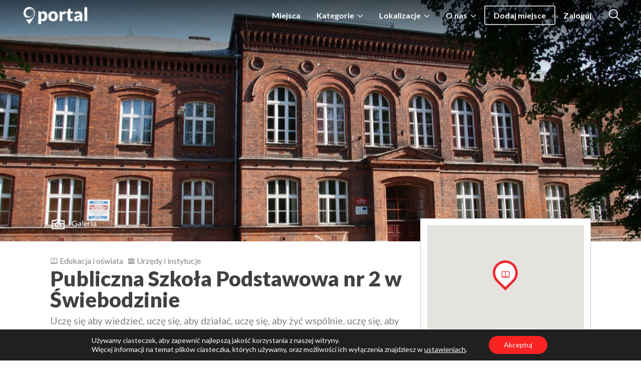

--- FILE ---
content_type: text/html; charset=UTF-8
request_url: https://portalswiebodzin.pl/miejsca/publiczna-szkola-podstawowa-nr-2-w-swiebodzinie/
body_size: 26270
content:
<!DOCTYPE html>
<html id="dlhtml"dir="ltr" lang="pl-PL" prefix="og: https://ogp.me/ns#" prefix="og: http://ogp.me/ns# fb: http://ogp.me/ns/fb# website: http://ogp.me/ns/website#" class="dl dlu-no-js">

<head>
    <meta charset="UTF-8" />
	<meta name="yandex-verification" content="25db4aaa44ee6536" />
    <title>Publiczna Szkoła Podstawowa nr 2 im. Fryderyka Chopina w Świebodzinie • Portal Świebodzin</title>
	<style>img:is([sizes="auto" i], [sizes^="auto," i]) { contain-intrinsic-size: 3000px 1500px }</style>
	
		<!-- All in One SEO 4.9.2 - aioseo.com -->
	<meta name="description" content="Publiczna Szkoła Podstawowa nr 2 im Fryderyka Chopina jest placówką oświatową świadczącą usługi uczniom, rodzicom, środowisku. PSP nr 2 uznaje za swoje zadanie kształcenie uczniów, wyposażenie ich w umiejętności niezbędne do funkcjonowania w rozwijającym się świecie." />
	<meta name="robots" content="max-image-preview:large" />
	<meta name="author" content="ppdesignstudio"/>
	<meta name="msvalidate.01" content="F1C4C2647BA7C13D94711D4A21556A6D" />
	<meta name="yandex-verification" content="25db4aaa44ee6536" />
	<link rel="canonical" href="https://portalswiebodzin.pl/miejsca/publiczna-szkola-podstawowa-nr-2-w-swiebodzinie/" />
	<meta name="generator" content="All in One SEO (AIOSEO) 4.9.2" />
		<meta property="og:locale" content="pl_PL" />
		<meta property="og:site_name" content="Portal Świebodzin • Baza najciekawszych miejsc i atrakcji współtworzona przez mieszkańców" />
		<meta property="og:type" content="article" />
		<meta property="og:title" content="Publiczna Szkoła Podstawowa nr 2 im. Fryderyka Chopina w Świebodzinie • Portal Świebodzin" />
		<meta property="og:description" content="Publiczna Szkoła Podstawowa nr 2 im Fryderyka Chopina jest placówką oświatową świadczącą usługi uczniom, rodzicom, środowisku. PSP nr 2 uznaje za swoje zadanie kształcenie uczniów, wyposażenie ich w umiejętności niezbędne do funkcjonowania w rozwijającym się świecie." />
		<meta property="og:url" content="https://portalswiebodzin.pl/miejsca/publiczna-szkola-podstawowa-nr-2-w-swiebodzinie/" />
		<meta property="og:image" content="https://portalswiebodzin.pl/wp-content/uploads/2017/05/publiczna-szkola-podstawowa-nr-6-03-1.jpg" />
		<meta property="og:image:secure_url" content="https://portalswiebodzin.pl/wp-content/uploads/2017/05/publiczna-szkola-podstawowa-nr-6-03-1.jpg" />
		<meta property="og:image:width" content="1920" />
		<meta property="og:image:height" content="1276" />
		<meta property="article:published_time" content="2017-05-05T11:52:48+00:00" />
		<meta property="article:modified_time" content="2018-09-02T06:51:15+00:00" />
		<meta name="twitter:card" content="summary" />
		<meta name="twitter:title" content="Publiczna Szkoła Podstawowa nr 2 im. Fryderyka Chopina w Świebodzinie • Portal Świebodzin" />
		<meta name="twitter:description" content="Publiczna Szkoła Podstawowa nr 2 im Fryderyka Chopina jest placówką oświatową świadczącą usługi uczniom, rodzicom, środowisku. PSP nr 2 uznaje za swoje zadanie kształcenie uczniów, wyposażenie ich w umiejętności niezbędne do funkcjonowania w rozwijającym się świecie." />
		<meta name="twitter:image" content="https://portalswiebodzin.pl/wp-content/uploads/2017/05/publiczna-szkola-podstawowa-nr-6-03-1.jpg" />
		<script type="application/ld+json" class="aioseo-schema">
			{"@context":"https:\/\/schema.org","@graph":[{"@type":"BreadcrumbList","@id":"https:\/\/portalswiebodzin.pl\/miejsca\/publiczna-szkola-podstawowa-nr-2-w-swiebodzinie\/#breadcrumblist","itemListElement":[{"@type":"ListItem","@id":"https:\/\/portalswiebodzin.pl#listItem","position":1,"name":"Home","item":"https:\/\/portalswiebodzin.pl","nextItem":{"@type":"ListItem","@id":"https:\/\/portalswiebodzin.pl\/miejsca\/#listItem","name":"Miejsca"}},{"@type":"ListItem","@id":"https:\/\/portalswiebodzin.pl\/miejsca\/#listItem","position":2,"name":"Miejsca","item":"https:\/\/portalswiebodzin.pl\/miejsca\/","nextItem":{"@type":"ListItem","@id":"https:\/\/portalswiebodzin.pl\/lokalizacja\/swiebodzin\/#listItem","name":"\u015awiebodzin"},"previousItem":{"@type":"ListItem","@id":"https:\/\/portalswiebodzin.pl#listItem","name":"Home"}},{"@type":"ListItem","@id":"https:\/\/portalswiebodzin.pl\/lokalizacja\/swiebodzin\/#listItem","position":3,"name":"\u015awiebodzin","item":"https:\/\/portalswiebodzin.pl\/lokalizacja\/swiebodzin\/","nextItem":{"@type":"ListItem","@id":"https:\/\/portalswiebodzin.pl\/miejsca\/publiczna-szkola-podstawowa-nr-2-w-swiebodzinie\/#listItem","name":"Publiczna Szko\u0142a Podstawowa nr 2 w \u015awiebodzinie"},"previousItem":{"@type":"ListItem","@id":"https:\/\/portalswiebodzin.pl\/miejsca\/#listItem","name":"Miejsca"}},{"@type":"ListItem","@id":"https:\/\/portalswiebodzin.pl\/miejsca\/publiczna-szkola-podstawowa-nr-2-w-swiebodzinie\/#listItem","position":4,"name":"Publiczna Szko\u0142a Podstawowa nr 2 w \u015awiebodzinie","previousItem":{"@type":"ListItem","@id":"https:\/\/portalswiebodzin.pl\/lokalizacja\/swiebodzin\/#listItem","name":"\u015awiebodzin"}}]},{"@type":"Organization","@id":"https:\/\/portalswiebodzin.pl\/#organization","name":"Portal \u015awiebodzin","description":"Baza najciekawszych miejsc i atrakcji wsp\u00f3\u0142tworzona przez mieszka\u0144c\u00f3w","url":"https:\/\/portalswiebodzin.pl\/","logo":{"@type":"ImageObject","url":"https:\/\/portalswiebodzin.pl\/wp-content\/uploads\/2018\/10\/logo-portalswiebodzin2.png","@id":"https:\/\/portalswiebodzin.pl\/miejsca\/publiczna-szkola-podstawowa-nr-2-w-swiebodzinie\/#organizationLogo","width":150,"height":53},"image":{"@id":"https:\/\/portalswiebodzin.pl\/miejsca\/publiczna-szkola-podstawowa-nr-2-w-swiebodzinie\/#organizationLogo"}},{"@type":"Person","@id":"https:\/\/portalswiebodzin.pl\/author\/ppdesignstudio\/#author","url":"https:\/\/portalswiebodzin.pl\/author\/ppdesignstudio\/","name":"ppdesignstudio","image":{"@type":"ImageObject","@id":"https:\/\/portalswiebodzin.pl\/miejsca\/publiczna-szkola-podstawowa-nr-2-w-swiebodzinie\/#authorImage","url":"https:\/\/secure.gravatar.com\/avatar\/4652c6f9017a0375f3f2c61357e55d8959b104edc18313aff042a8a0f8ac9fcd?s=96&d=mm&r=g","width":96,"height":96,"caption":"ppdesignstudio"}},{"@type":"WebPage","@id":"https:\/\/portalswiebodzin.pl\/miejsca\/publiczna-szkola-podstawowa-nr-2-w-swiebodzinie\/#webpage","url":"https:\/\/portalswiebodzin.pl\/miejsca\/publiczna-szkola-podstawowa-nr-2-w-swiebodzinie\/","name":"Publiczna Szko\u0142a Podstawowa nr 2 im. Fryderyka Chopina w \u015awiebodzinie \u2022 Portal \u015awiebodzin","description":"Publiczna Szko\u0142a Podstawowa nr 2 im Fryderyka Chopina jest plac\u00f3wk\u0105 o\u015bwiatow\u0105 \u015bwiadcz\u0105c\u0105 us\u0142ugi uczniom, rodzicom, \u015brodowisku. PSP nr 2 uznaje za swoje zadanie kszta\u0142cenie uczni\u00f3w, wyposa\u017cenie ich w umiej\u0119tno\u015bci niezb\u0119dne do funkcjonowania w rozwijaj\u0105cym si\u0119 \u015bwiecie.","inLanguage":"pl-PL","isPartOf":{"@id":"https:\/\/portalswiebodzin.pl\/#website"},"breadcrumb":{"@id":"https:\/\/portalswiebodzin.pl\/miejsca\/publiczna-szkola-podstawowa-nr-2-w-swiebodzinie\/#breadcrumblist"},"author":{"@id":"https:\/\/portalswiebodzin.pl\/author\/ppdesignstudio\/#author"},"creator":{"@id":"https:\/\/portalswiebodzin.pl\/author\/ppdesignstudio\/#author"},"datePublished":"2017-05-05T13:52:48+00:00","dateModified":"2018-09-02T06:51:15+00:00"},{"@type":"WebSite","@id":"https:\/\/portalswiebodzin.pl\/#website","url":"https:\/\/portalswiebodzin.pl\/","name":"Portal \u015awiebodzin","description":"Baza najciekawszych miejsc i atrakcji wsp\u00f3\u0142tworzona przez mieszka\u0144c\u00f3w","inLanguage":"pl-PL","publisher":{"@id":"https:\/\/portalswiebodzin.pl\/#organization"}}]}
		</script>
		<!-- All in One SEO -->

<!-- Qibla Facebook and Twitter Social share meta tag. -->
<meta property="og:url" content="https://portalswiebodzin.pl/miejsca/publiczna-szkola-podstawowa-nr-2-w-swiebodzinie/"/>
<meta property="og:type" content="article"/>
<meta property="og:title" content="Publiczna Szkoła Podstawowa nr 2 w Świebodzinie"/>
<meta property="og:description" content="Uczę się aby wiedzieć, uczę się, aby działać, uczę się, aby żyć wspólnie, uczę się, aby być. Publiczna Szkoła Podstawowa nr 2 im Fryderyka Chopina jest placówką oświatową świadczącą usługi uczniom, rodzicom, środowisku. PSP nr..."/>
<meta property="og:image" content="https://portalswiebodzin.pl/wp-content/uploads/2017/05/publiczna-szkola-podstawowa-nr-2-01-1024x681.jpg"/>
<meta name="twitter:card" content="summary_large_image" />
<meta name="twitter:title" content="Publiczna Szkoła Podstawowa nr 2 w Świebodzinie"/>
<meta name="twitter:description" content="Uczę się aby wiedzieć, uczę się, aby działać, uczę się, aby żyć wspólnie, uczę się, aby być. Publiczna Szkoła Podstawowa nr 2 im Fryderyka Chopina jest placówką oświatową świadczącą usługi uczniom, rodzicom, środowisku. PSP nr..."/>
<meta name="twitter:image" content="https://portalswiebodzin.pl/wp-content/uploads/2017/05/publiczna-szkola-podstawowa-nr-2-01-1024x681.jpg"/>
<!-- Qibla Facebook and Twitter Social share meta tag. -->
<link rel='dns-prefetch' href='//fonts.googleapis.com' />
<link rel="alternate" type="application/rss+xml" title="Portal Świebodzin &raquo; Kanał z wpisami" href="https://portalswiebodzin.pl/feed/" />
<link rel="alternate" type="application/rss+xml" title="Portal Świebodzin &raquo; Kanał z komentarzami" href="https://portalswiebodzin.pl/comments/feed/" />
<link rel="alternate" type="application/rss+xml" title="Portal Świebodzin &raquo; Publiczna Szkoła Podstawowa nr 2 w Świebodzinie Kanał z komentarzami" href="https://portalswiebodzin.pl/miejsca/publiczna-szkola-podstawowa-nr-2-w-swiebodzinie/feed/" />
<script type="text/javascript">
/* <![CDATA[ */
window._wpemojiSettings = {"baseUrl":"https:\/\/s.w.org\/images\/core\/emoji\/16.0.1\/72x72\/","ext":".png","svgUrl":"https:\/\/s.w.org\/images\/core\/emoji\/16.0.1\/svg\/","svgExt":".svg","source":{"concatemoji":"https:\/\/portalswiebodzin.pl\/wp-includes\/js\/wp-emoji-release.min.js?ver=6.8.2"}};
/*! This file is auto-generated */
!function(s,n){var o,i,e;function c(e){try{var t={supportTests:e,timestamp:(new Date).valueOf()};sessionStorage.setItem(o,JSON.stringify(t))}catch(e){}}function p(e,t,n){e.clearRect(0,0,e.canvas.width,e.canvas.height),e.fillText(t,0,0);var t=new Uint32Array(e.getImageData(0,0,e.canvas.width,e.canvas.height).data),a=(e.clearRect(0,0,e.canvas.width,e.canvas.height),e.fillText(n,0,0),new Uint32Array(e.getImageData(0,0,e.canvas.width,e.canvas.height).data));return t.every(function(e,t){return e===a[t]})}function u(e,t){e.clearRect(0,0,e.canvas.width,e.canvas.height),e.fillText(t,0,0);for(var n=e.getImageData(16,16,1,1),a=0;a<n.data.length;a++)if(0!==n.data[a])return!1;return!0}function f(e,t,n,a){switch(t){case"flag":return n(e,"\ud83c\udff3\ufe0f\u200d\u26a7\ufe0f","\ud83c\udff3\ufe0f\u200b\u26a7\ufe0f")?!1:!n(e,"\ud83c\udde8\ud83c\uddf6","\ud83c\udde8\u200b\ud83c\uddf6")&&!n(e,"\ud83c\udff4\udb40\udc67\udb40\udc62\udb40\udc65\udb40\udc6e\udb40\udc67\udb40\udc7f","\ud83c\udff4\u200b\udb40\udc67\u200b\udb40\udc62\u200b\udb40\udc65\u200b\udb40\udc6e\u200b\udb40\udc67\u200b\udb40\udc7f");case"emoji":return!a(e,"\ud83e\udedf")}return!1}function g(e,t,n,a){var r="undefined"!=typeof WorkerGlobalScope&&self instanceof WorkerGlobalScope?new OffscreenCanvas(300,150):s.createElement("canvas"),o=r.getContext("2d",{willReadFrequently:!0}),i=(o.textBaseline="top",o.font="600 32px Arial",{});return e.forEach(function(e){i[e]=t(o,e,n,a)}),i}function t(e){var t=s.createElement("script");t.src=e,t.defer=!0,s.head.appendChild(t)}"undefined"!=typeof Promise&&(o="wpEmojiSettingsSupports",i=["flag","emoji"],n.supports={everything:!0,everythingExceptFlag:!0},e=new Promise(function(e){s.addEventListener("DOMContentLoaded",e,{once:!0})}),new Promise(function(t){var n=function(){try{var e=JSON.parse(sessionStorage.getItem(o));if("object"==typeof e&&"number"==typeof e.timestamp&&(new Date).valueOf()<e.timestamp+604800&&"object"==typeof e.supportTests)return e.supportTests}catch(e){}return null}();if(!n){if("undefined"!=typeof Worker&&"undefined"!=typeof OffscreenCanvas&&"undefined"!=typeof URL&&URL.createObjectURL&&"undefined"!=typeof Blob)try{var e="postMessage("+g.toString()+"("+[JSON.stringify(i),f.toString(),p.toString(),u.toString()].join(",")+"));",a=new Blob([e],{type:"text/javascript"}),r=new Worker(URL.createObjectURL(a),{name:"wpTestEmojiSupports"});return void(r.onmessage=function(e){c(n=e.data),r.terminate(),t(n)})}catch(e){}c(n=g(i,f,p,u))}t(n)}).then(function(e){for(var t in e)n.supports[t]=e[t],n.supports.everything=n.supports.everything&&n.supports[t],"flag"!==t&&(n.supports.everythingExceptFlag=n.supports.everythingExceptFlag&&n.supports[t]);n.supports.everythingExceptFlag=n.supports.everythingExceptFlag&&!n.supports.flag,n.DOMReady=!1,n.readyCallback=function(){n.DOMReady=!0}}).then(function(){return e}).then(function(){var e;n.supports.everything||(n.readyCallback(),(e=n.source||{}).concatemoji?t(e.concatemoji):e.wpemoji&&e.twemoji&&(t(e.twemoji),t(e.wpemoji)))}))}((window,document),window._wpemojiSettings);
/* ]]> */
</script>
<style id='wp-emoji-styles-inline-css' type='text/css'>

	img.wp-smiley, img.emoji {
		display: inline !important;
		border: none !important;
		box-shadow: none !important;
		height: 1em !important;
		width: 1em !important;
		margin: 0 0.07em !important;
		vertical-align: -0.1em !important;
		background: none !important;
		padding: 0 !important;
	}
</style>
<link rel='stylesheet' id='wp-block-library-css' href='https://portalswiebodzin.pl/wp-includes/css/dist/block-library/style.min.css?ver=6.8.2' type='text/css' media='all' />
<style id='classic-theme-styles-inline-css' type='text/css'>
/*! This file is auto-generated */
.wp-block-button__link{color:#fff;background-color:#32373c;border-radius:9999px;box-shadow:none;text-decoration:none;padding:calc(.667em + 2px) calc(1.333em + 2px);font-size:1.125em}.wp-block-file__button{background:#32373c;color:#fff;text-decoration:none}
</style>
<link rel='stylesheet' id='aioseo/css/src/vue/standalone/blocks/table-of-contents/global.scss-css' href='https://portalswiebodzin.pl/wp-content/plugins/all-in-one-seo-pack/dist/Lite/assets/css/table-of-contents/global.e90f6d47.css?ver=4.9.2' type='text/css' media='all' />
<style id='kevinbatdorf-code-block-pro-style-inline-css' type='text/css'>
.wp-block-kevinbatdorf-code-block-pro{direction:ltr!important;font-family:ui-monospace,SFMono-Regular,Menlo,Monaco,Consolas,monospace;-webkit-text-size-adjust:100%!important;box-sizing:border-box!important;position:relative!important}.wp-block-kevinbatdorf-code-block-pro *{box-sizing:border-box!important}.wp-block-kevinbatdorf-code-block-pro pre,.wp-block-kevinbatdorf-code-block-pro pre *{font-size:inherit!important;line-height:inherit!important}.wp-block-kevinbatdorf-code-block-pro:not(.code-block-pro-editor) pre{background-image:none!important;border:0!important;border-radius:0!important;border-style:none!important;border-width:0!important;color:inherit!important;font-family:inherit!important;margin:0!important;overflow:auto!important;overflow-wrap:normal!important;padding:16px 0 16px 16px!important;text-align:left!important;white-space:pre!important;--tw-shadow:0 0 #0000;--tw-shadow-colored:0 0 #0000;box-shadow:var(--tw-ring-offset-shadow,0 0 #0000),var(--tw-ring-shadow,0 0 #0000),var(--tw-shadow)!important;outline:2px solid transparent!important;outline-offset:2px!important}.wp-block-kevinbatdorf-code-block-pro:not(.code-block-pro-editor) pre:focus-visible{outline-color:inherit!important}.wp-block-kevinbatdorf-code-block-pro.padding-disabled:not(.code-block-pro-editor) pre{padding:0!important}.wp-block-kevinbatdorf-code-block-pro.padding-bottom-disabled pre{padding-bottom:0!important}.wp-block-kevinbatdorf-code-block-pro:not(.code-block-pro-editor) pre code{background:none!important;background-color:transparent!important;border:0!important;border-radius:0!important;border-style:none!important;border-width:0!important;color:inherit!important;display:block!important;font-family:inherit!important;margin:0!important;overflow-wrap:normal!important;padding:0!important;text-align:left!important;white-space:pre!important;width:100%!important;--tw-shadow:0 0 #0000;--tw-shadow-colored:0 0 #0000;box-shadow:var(--tw-ring-offset-shadow,0 0 #0000),var(--tw-ring-shadow,0 0 #0000),var(--tw-shadow)!important}.wp-block-kevinbatdorf-code-block-pro:not(.code-block-pro-editor) pre code .line{display:inline-block!important;min-width:var(--cbp-block-width,100%)!important;vertical-align:top!important}.wp-block-kevinbatdorf-code-block-pro.cbp-has-line-numbers:not(.code-block-pro-editor) pre code .line{padding-left:calc(12px + var(--cbp-line-number-width, auto))!important}.wp-block-kevinbatdorf-code-block-pro.cbp-has-line-numbers:not(.code-block-pro-editor) pre code{counter-increment:step calc(var(--cbp-line-number-start, 1) - 1)!important;counter-reset:step!important}.wp-block-kevinbatdorf-code-block-pro pre code .line{position:relative!important}.wp-block-kevinbatdorf-code-block-pro:not(.code-block-pro-editor) pre code .line:before{content:""!important;display:inline-block!important}.wp-block-kevinbatdorf-code-block-pro.cbp-has-line-numbers:not(.code-block-pro-editor) pre code .line:not(.cbp-line-number-disabled):before{color:var(--cbp-line-number-color,#999)!important;content:counter(step)!important;counter-increment:step!important;left:0!important;opacity:.5!important;position:absolute!important;text-align:right!important;transition-duration:.5s!important;transition-property:opacity!important;transition-timing-function:cubic-bezier(.4,0,.2,1)!important;-webkit-user-select:none!important;-moz-user-select:none!important;user-select:none!important;width:var(--cbp-line-number-width,auto)!important}.wp-block-kevinbatdorf-code-block-pro.cbp-highlight-hover .line{min-height:var(--cbp-block-height,100%)!important}.wp-block-kevinbatdorf-code-block-pro .line.cbp-line-highlight .cbp-line-highlighter,.wp-block-kevinbatdorf-code-block-pro .line.cbp-no-blur:hover .cbp-line-highlighter,.wp-block-kevinbatdorf-code-block-pro.cbp-highlight-hover:not(.cbp-blur-enabled:not(.cbp-unblur-on-hover)) .line:hover .cbp-line-highlighter{background:var(--cbp-line-highlight-color,rgb(14 165 233/.2))!important;left:-16px!important;min-height:var(--cbp-block-height,100%)!important;min-width:calc(var(--cbp-block-width, 100%) + 16px)!important;pointer-events:none!important;position:absolute!important;top:0!important;width:100%!important}[data-code-block-pro-font-family="Code-Pro-Comic-Mono.ttf"].wp-block-kevinbatdorf-code-block-pro .line.cbp-line-highlight .cbp-line-highlighter,[data-code-block-pro-font-family="Code-Pro-Comic-Mono.ttf"].wp-block-kevinbatdorf-code-block-pro .line.cbp-no-blur:hover .cbp-line-highlighter,[data-code-block-pro-font-family="Code-Pro-Comic-Mono.ttf"].wp-block-kevinbatdorf-code-block-pro.cbp-highlight-hover:not(.cbp-blur-enabled:not(.cbp-unblur-on-hover)) .line:hover .cbp-line-highlighter{top:-.125rem!important}[data-code-block-pro-font-family=Code-Pro-Fira-Code].wp-block-kevinbatdorf-code-block-pro .line.cbp-line-highlight .cbp-line-highlighter,[data-code-block-pro-font-family=Code-Pro-Fira-Code].wp-block-kevinbatdorf-code-block-pro .line.cbp-no-blur:hover .cbp-line-highlighter,[data-code-block-pro-font-family=Code-Pro-Fira-Code].wp-block-kevinbatdorf-code-block-pro.cbp-highlight-hover:not(.cbp-blur-enabled:not(.cbp-unblur-on-hover)) .line:hover .cbp-line-highlighter{top:-1.5px!important}[data-code-block-pro-font-family="Code-Pro-Deja-Vu-Mono.ttf"].wp-block-kevinbatdorf-code-block-pro .line.cbp-line-highlight .cbp-line-highlighter,[data-code-block-pro-font-family="Code-Pro-Deja-Vu-Mono.ttf"].wp-block-kevinbatdorf-code-block-pro .line.cbp-no-blur:hover .cbp-line-highlighter,[data-code-block-pro-font-family="Code-Pro-Deja-Vu-Mono.ttf"].wp-block-kevinbatdorf-code-block-pro.cbp-highlight-hover:not(.cbp-blur-enabled:not(.cbp-unblur-on-hover)) .line:hover .cbp-line-highlighter,[data-code-block-pro-font-family=Code-Pro-Cozette].wp-block-kevinbatdorf-code-block-pro .line.cbp-line-highlight .cbp-line-highlighter,[data-code-block-pro-font-family=Code-Pro-Cozette].wp-block-kevinbatdorf-code-block-pro .line.cbp-no-blur:hover .cbp-line-highlighter,[data-code-block-pro-font-family=Code-Pro-Cozette].wp-block-kevinbatdorf-code-block-pro.cbp-highlight-hover:not(.cbp-blur-enabled:not(.cbp-unblur-on-hover)) .line:hover .cbp-line-highlighter{top:-1px!important}.wp-block-kevinbatdorf-code-block-pro:not(.code-block-pro-editor).padding-disabled pre .line.cbp-line-highlight:after{left:0!important;width:100%!important}.wp-block-kevinbatdorf-code-block-pro.cbp-blur-enabled pre .line:not(.cbp-no-blur){filter:blur(1.35px)!important;opacity:.8!important;pointer-events:none!important;transition-duration:.2s!important;transition-property:all!important;transition-timing-function:cubic-bezier(.4,0,.2,1)!important}.wp-block-kevinbatdorf-code-block-pro.cbp-blur-enabled.cbp-unblur-on-hover:hover pre .line:not(.cbp-no-blur){opacity:1!important;pointer-events:auto!important;--tw-blur: ;filter:var(--tw-blur) var(--tw-brightness) var(--tw-contrast) var(--tw-grayscale) var(--tw-hue-rotate) var(--tw-invert) var(--tw-saturate) var(--tw-sepia) var(--tw-drop-shadow)!important}.wp-block-kevinbatdorf-code-block-pro:not(.code-block-pro-editor) pre *{font-family:inherit!important}.cbp-see-more-simple-btn-hover{transition-property:none!important}.cbp-see-more-simple-btn-hover:hover{box-shadow:inset 0 0 100px 100px hsla(0,0%,100%,.1)!important}.code-block-pro-copy-button{border:0!important;border-style:none!important;border-width:0!important;cursor:pointer!important;left:auto!important;line-height:1!important;opacity:.1!important;outline:2px solid transparent!important;outline-offset:2px!important;padding:6px!important;position:absolute!important;right:0!important;top:0!important;transition-duration:.2s!important;transition-property:opacity!important;transition-timing-function:cubic-bezier(.4,0,.2,1)!important;z-index:10!important}.code-block-pro-copy-button:focus{opacity:.4!important}.code-block-pro-copy-button:focus-visible{outline-color:inherit!important}.code-block-pro-copy-button:not([data-has-text-button]){background:none!important;background-color:transparent!important}body .wp-block-kevinbatdorf-code-block-pro:not(#x) .code-block-pro-copy-button-pre,body .wp-block-kevinbatdorf-code-block-pro:not(#x) .code-block-pro-copy-button-textarea{clip:rect(0,0,0,0)!important;background-color:transparent!important;border-width:0!important;color:transparent!important;height:1px!important;left:0!important;margin:-.25rem!important;opacity:0!important;overflow:hidden!important;pointer-events:none!important;position:absolute!important;resize:none!important;top:0!important;white-space:nowrap!important;width:1px!important;--tw-shadow:0 0 #0000;--tw-shadow-colored:0 0 #0000;box-shadow:var(--tw-ring-offset-shadow,0 0 #0000),var(--tw-ring-shadow,0 0 #0000),var(--tw-shadow)!important}.wp-block-kevinbatdorf-code-block-pro.padding-disabled .code-block-pro-copy-button{padding:0!important}.wp-block-kevinbatdorf-code-block-pro:hover .code-block-pro-copy-button{opacity:.5!important}.wp-block-kevinbatdorf-code-block-pro .code-block-pro-copy-button:hover{opacity:.9!important}.code-block-pro-copy-button[data-has-text-button],.wp-block-kevinbatdorf-code-block-pro:hover .code-block-pro-copy-button[data-has-text-button]{opacity:1!important}.wp-block-kevinbatdorf-code-block-pro .code-block-pro-copy-button[data-has-text-button]:hover{opacity:.8!important}.code-block-pro-copy-button[data-has-text-button]{border-radius:.75rem!important;display:block!important;margin-right:.75rem!important;margin-top:.7rem!important;padding:.125rem .375rem!important}.code-block-pro-copy-button[data-inside-header-type=headlightsMuted],.code-block-pro-copy-button[data-inside-header-type^=headlights]{margin-top:.85rem!important}.code-block-pro-copy-button[data-inside-header-type=headlightsMutedAlt]{margin-top:.65rem!important}.code-block-pro-copy-button[data-inside-header-type=simpleString]{margin-top:.645rem!important}.code-block-pro-copy-button[data-inside-header-type=pillString]{margin-top:1rem!important}.code-block-pro-copy-button[data-inside-header-type=pillString] .cbp-btn-text{position:relative!important;top:1px!important}.cbp-btn-text{font-size:.75rem!important;line-height:1rem!important}.code-block-pro-copy-button .without-check{display:block!important}.code-block-pro-copy-button .with-check{display:none!important}.code-block-pro-copy-button.cbp-copying{opacity:1!important}.code-block-pro-copy-button.cbp-copying .without-check{display:none!important}.code-block-pro-copy-button.cbp-copying .with-check{display:block!important}.cbp-footer-link:hover{text-decoration-line:underline!important}@media print{.wp-block-kevinbatdorf-code-block-pro pre{max-height:none!important}.wp-block-kevinbatdorf-code-block-pro:not(#x) .line:before{background-color:transparent!important;color:inherit!important}.wp-block-kevinbatdorf-code-block-pro:not(#x) .cbp-line-highlighter,.wp-block-kevinbatdorf-code-block-pro:not(#x)>span{display:none!important}}

</style>
<style id='global-styles-inline-css' type='text/css'>
:root{--wp--preset--aspect-ratio--square: 1;--wp--preset--aspect-ratio--4-3: 4/3;--wp--preset--aspect-ratio--3-4: 3/4;--wp--preset--aspect-ratio--3-2: 3/2;--wp--preset--aspect-ratio--2-3: 2/3;--wp--preset--aspect-ratio--16-9: 16/9;--wp--preset--aspect-ratio--9-16: 9/16;--wp--preset--color--black: #000000;--wp--preset--color--cyan-bluish-gray: #abb8c3;--wp--preset--color--white: #ffffff;--wp--preset--color--pale-pink: #f78da7;--wp--preset--color--vivid-red: #cf2e2e;--wp--preset--color--luminous-vivid-orange: #ff6900;--wp--preset--color--luminous-vivid-amber: #fcb900;--wp--preset--color--light-green-cyan: #7bdcb5;--wp--preset--color--vivid-green-cyan: #00d084;--wp--preset--color--pale-cyan-blue: #8ed1fc;--wp--preset--color--vivid-cyan-blue: #0693e3;--wp--preset--color--vivid-purple: #9b51e0;--wp--preset--gradient--vivid-cyan-blue-to-vivid-purple: linear-gradient(135deg,rgba(6,147,227,1) 0%,rgb(155,81,224) 100%);--wp--preset--gradient--light-green-cyan-to-vivid-green-cyan: linear-gradient(135deg,rgb(122,220,180) 0%,rgb(0,208,130) 100%);--wp--preset--gradient--luminous-vivid-amber-to-luminous-vivid-orange: linear-gradient(135deg,rgba(252,185,0,1) 0%,rgba(255,105,0,1) 100%);--wp--preset--gradient--luminous-vivid-orange-to-vivid-red: linear-gradient(135deg,rgba(255,105,0,1) 0%,rgb(207,46,46) 100%);--wp--preset--gradient--very-light-gray-to-cyan-bluish-gray: linear-gradient(135deg,rgb(238,238,238) 0%,rgb(169,184,195) 100%);--wp--preset--gradient--cool-to-warm-spectrum: linear-gradient(135deg,rgb(74,234,220) 0%,rgb(151,120,209) 20%,rgb(207,42,186) 40%,rgb(238,44,130) 60%,rgb(251,105,98) 80%,rgb(254,248,76) 100%);--wp--preset--gradient--blush-light-purple: linear-gradient(135deg,rgb(255,206,236) 0%,rgb(152,150,240) 100%);--wp--preset--gradient--blush-bordeaux: linear-gradient(135deg,rgb(254,205,165) 0%,rgb(254,45,45) 50%,rgb(107,0,62) 100%);--wp--preset--gradient--luminous-dusk: linear-gradient(135deg,rgb(255,203,112) 0%,rgb(199,81,192) 50%,rgb(65,88,208) 100%);--wp--preset--gradient--pale-ocean: linear-gradient(135deg,rgb(255,245,203) 0%,rgb(182,227,212) 50%,rgb(51,167,181) 100%);--wp--preset--gradient--electric-grass: linear-gradient(135deg,rgb(202,248,128) 0%,rgb(113,206,126) 100%);--wp--preset--gradient--midnight: linear-gradient(135deg,rgb(2,3,129) 0%,rgb(40,116,252) 100%);--wp--preset--font-size--small: 13px;--wp--preset--font-size--medium: 20px;--wp--preset--font-size--large: 36px;--wp--preset--font-size--x-large: 42px;--wp--preset--spacing--20: 0.44rem;--wp--preset--spacing--30: 0.67rem;--wp--preset--spacing--40: 1rem;--wp--preset--spacing--50: 1.5rem;--wp--preset--spacing--60: 2.25rem;--wp--preset--spacing--70: 3.38rem;--wp--preset--spacing--80: 5.06rem;--wp--preset--shadow--natural: 6px 6px 9px rgba(0, 0, 0, 0.2);--wp--preset--shadow--deep: 12px 12px 50px rgba(0, 0, 0, 0.4);--wp--preset--shadow--sharp: 6px 6px 0px rgba(0, 0, 0, 0.2);--wp--preset--shadow--outlined: 6px 6px 0px -3px rgba(255, 255, 255, 1), 6px 6px rgba(0, 0, 0, 1);--wp--preset--shadow--crisp: 6px 6px 0px rgba(0, 0, 0, 1);}:where(.is-layout-flex){gap: 0.5em;}:where(.is-layout-grid){gap: 0.5em;}body .is-layout-flex{display: flex;}.is-layout-flex{flex-wrap: wrap;align-items: center;}.is-layout-flex > :is(*, div){margin: 0;}body .is-layout-grid{display: grid;}.is-layout-grid > :is(*, div){margin: 0;}:where(.wp-block-columns.is-layout-flex){gap: 2em;}:where(.wp-block-columns.is-layout-grid){gap: 2em;}:where(.wp-block-post-template.is-layout-flex){gap: 1.25em;}:where(.wp-block-post-template.is-layout-grid){gap: 1.25em;}.has-black-color{color: var(--wp--preset--color--black) !important;}.has-cyan-bluish-gray-color{color: var(--wp--preset--color--cyan-bluish-gray) !important;}.has-white-color{color: var(--wp--preset--color--white) !important;}.has-pale-pink-color{color: var(--wp--preset--color--pale-pink) !important;}.has-vivid-red-color{color: var(--wp--preset--color--vivid-red) !important;}.has-luminous-vivid-orange-color{color: var(--wp--preset--color--luminous-vivid-orange) !important;}.has-luminous-vivid-amber-color{color: var(--wp--preset--color--luminous-vivid-amber) !important;}.has-light-green-cyan-color{color: var(--wp--preset--color--light-green-cyan) !important;}.has-vivid-green-cyan-color{color: var(--wp--preset--color--vivid-green-cyan) !important;}.has-pale-cyan-blue-color{color: var(--wp--preset--color--pale-cyan-blue) !important;}.has-vivid-cyan-blue-color{color: var(--wp--preset--color--vivid-cyan-blue) !important;}.has-vivid-purple-color{color: var(--wp--preset--color--vivid-purple) !important;}.has-black-background-color{background-color: var(--wp--preset--color--black) !important;}.has-cyan-bluish-gray-background-color{background-color: var(--wp--preset--color--cyan-bluish-gray) !important;}.has-white-background-color{background-color: var(--wp--preset--color--white) !important;}.has-pale-pink-background-color{background-color: var(--wp--preset--color--pale-pink) !important;}.has-vivid-red-background-color{background-color: var(--wp--preset--color--vivid-red) !important;}.has-luminous-vivid-orange-background-color{background-color: var(--wp--preset--color--luminous-vivid-orange) !important;}.has-luminous-vivid-amber-background-color{background-color: var(--wp--preset--color--luminous-vivid-amber) !important;}.has-light-green-cyan-background-color{background-color: var(--wp--preset--color--light-green-cyan) !important;}.has-vivid-green-cyan-background-color{background-color: var(--wp--preset--color--vivid-green-cyan) !important;}.has-pale-cyan-blue-background-color{background-color: var(--wp--preset--color--pale-cyan-blue) !important;}.has-vivid-cyan-blue-background-color{background-color: var(--wp--preset--color--vivid-cyan-blue) !important;}.has-vivid-purple-background-color{background-color: var(--wp--preset--color--vivid-purple) !important;}.has-black-border-color{border-color: var(--wp--preset--color--black) !important;}.has-cyan-bluish-gray-border-color{border-color: var(--wp--preset--color--cyan-bluish-gray) !important;}.has-white-border-color{border-color: var(--wp--preset--color--white) !important;}.has-pale-pink-border-color{border-color: var(--wp--preset--color--pale-pink) !important;}.has-vivid-red-border-color{border-color: var(--wp--preset--color--vivid-red) !important;}.has-luminous-vivid-orange-border-color{border-color: var(--wp--preset--color--luminous-vivid-orange) !important;}.has-luminous-vivid-amber-border-color{border-color: var(--wp--preset--color--luminous-vivid-amber) !important;}.has-light-green-cyan-border-color{border-color: var(--wp--preset--color--light-green-cyan) !important;}.has-vivid-green-cyan-border-color{border-color: var(--wp--preset--color--vivid-green-cyan) !important;}.has-pale-cyan-blue-border-color{border-color: var(--wp--preset--color--pale-cyan-blue) !important;}.has-vivid-cyan-blue-border-color{border-color: var(--wp--preset--color--vivid-cyan-blue) !important;}.has-vivid-purple-border-color{border-color: var(--wp--preset--color--vivid-purple) !important;}.has-vivid-cyan-blue-to-vivid-purple-gradient-background{background: var(--wp--preset--gradient--vivid-cyan-blue-to-vivid-purple) !important;}.has-light-green-cyan-to-vivid-green-cyan-gradient-background{background: var(--wp--preset--gradient--light-green-cyan-to-vivid-green-cyan) !important;}.has-luminous-vivid-amber-to-luminous-vivid-orange-gradient-background{background: var(--wp--preset--gradient--luminous-vivid-amber-to-luminous-vivid-orange) !important;}.has-luminous-vivid-orange-to-vivid-red-gradient-background{background: var(--wp--preset--gradient--luminous-vivid-orange-to-vivid-red) !important;}.has-very-light-gray-to-cyan-bluish-gray-gradient-background{background: var(--wp--preset--gradient--very-light-gray-to-cyan-bluish-gray) !important;}.has-cool-to-warm-spectrum-gradient-background{background: var(--wp--preset--gradient--cool-to-warm-spectrum) !important;}.has-blush-light-purple-gradient-background{background: var(--wp--preset--gradient--blush-light-purple) !important;}.has-blush-bordeaux-gradient-background{background: var(--wp--preset--gradient--blush-bordeaux) !important;}.has-luminous-dusk-gradient-background{background: var(--wp--preset--gradient--luminous-dusk) !important;}.has-pale-ocean-gradient-background{background: var(--wp--preset--gradient--pale-ocean) !important;}.has-electric-grass-gradient-background{background: var(--wp--preset--gradient--electric-grass) !important;}.has-midnight-gradient-background{background: var(--wp--preset--gradient--midnight) !important;}.has-small-font-size{font-size: var(--wp--preset--font-size--small) !important;}.has-medium-font-size{font-size: var(--wp--preset--font-size--medium) !important;}.has-large-font-size{font-size: var(--wp--preset--font-size--large) !important;}.has-x-large-font-size{font-size: var(--wp--preset--font-size--x-large) !important;}
:where(.wp-block-post-template.is-layout-flex){gap: 1.25em;}:where(.wp-block-post-template.is-layout-grid){gap: 1.25em;}
:where(.wp-block-columns.is-layout-flex){gap: 2em;}:where(.wp-block-columns.is-layout-grid){gap: 2em;}
:root :where(.wp-block-pullquote){font-size: 1.5em;line-height: 1.6;}
</style>
<link rel='stylesheet' id='cpsh-shortcodes-css' href='https://portalswiebodzin.pl/wp-content/plugins/column-shortcodes//assets/css/shortcodes.css?ver=1.0.1' type='text/css' media='all' />
<link rel='stylesheet' id='woocommerce-layout-css' href='https://portalswiebodzin.pl/wp-content/plugins/woocommerce/assets/css/woocommerce-layout.css?ver=10.1.2' type='text/css' media='all' />
<link rel='stylesheet' id='woocommerce-smallscreen-css' href='https://portalswiebodzin.pl/wp-content/plugins/woocommerce/assets/css/woocommerce-smallscreen.css?ver=10.1.2' type='text/css' media='only screen and (max-width: 768px)' />
<link rel='stylesheet' id='woocommerce-general-css' href='https://portalswiebodzin.pl/wp-content/plugins/woocommerce/assets/css/woocommerce.css?ver=10.1.2' type='text/css' media='all' />
<style id='woocommerce-inline-inline-css' type='text/css'>
.woocommerce form .form-row .required { visibility: visible; }
</style>
<link rel='stylesheet' id='op_css-css' href='https://portalswiebodzin.pl/wp-content/plugins/wp-opening-hours/dist/styles/main.css?ver=6.8.2' type='text/css' media='all' />
<link rel='stylesheet' id='brands-styles-css' href='https://portalswiebodzin.pl/wp-content/plugins/woocommerce/assets/css/brands.css?ver=10.1.2' type='text/css' media='all' />
<link rel='stylesheet' id='google-font-css' href='//fonts.googleapis.com/css?family=Lato%3A400%2C100%2C300%2C300i%2C700%2C900%2C900i&#038;ver=6.8.2' type='text/css' media='all' />
<link rel='stylesheet' id='select2-css' href='https://portalswiebodzin.pl/wp-content/plugins/qibla-framework/assets/css/vendor/select2.min.css?ver=6.8.2' type='text/css' media='screen' />
<link rel='stylesheet' id='qibla-vendor-css' href='https://portalswiebodzin.pl/wp-content/themes/qibla/assets/css/vendor/vendor.min.css?ver=6.8.2' type='text/css' media='screen' />
<link rel='stylesheet' id='qibla-main-css' href='https://portalswiebodzin.pl/wp-content/themes/qibla/assets/css/dynamic.min.css?ver=6.8.2' type='text/css' media='screen' />
<link rel='stylesheet' id='moove_gdpr_frontend-css' href='https://portalswiebodzin.pl/wp-content/plugins/gdpr-cookie-compliance/dist/styles/gdpr-main-nf.css?ver=5.0.9' type='text/css' media='all' />
<style id='moove_gdpr_frontend-inline-css' type='text/css'>
				#moove_gdpr_cookie_modal .moove-gdpr-modal-content .moove-gdpr-tab-main h3.tab-title, 
				#moove_gdpr_cookie_modal .moove-gdpr-modal-content .moove-gdpr-tab-main span.tab-title,
				#moove_gdpr_cookie_modal .moove-gdpr-modal-content .moove-gdpr-modal-left-content #moove-gdpr-menu li a, 
				#moove_gdpr_cookie_modal .moove-gdpr-modal-content .moove-gdpr-modal-left-content #moove-gdpr-menu li button,
				#moove_gdpr_cookie_modal .moove-gdpr-modal-content .moove-gdpr-modal-left-content .moove-gdpr-branding-cnt a,
				#moove_gdpr_cookie_modal .moove-gdpr-modal-content .moove-gdpr-modal-footer-content .moove-gdpr-button-holder a.mgbutton, 
				#moove_gdpr_cookie_modal .moove-gdpr-modal-content .moove-gdpr-modal-footer-content .moove-gdpr-button-holder button.mgbutton,
				#moove_gdpr_cookie_modal .cookie-switch .cookie-slider:after, 
				#moove_gdpr_cookie_modal .cookie-switch .slider:after, 
				#moove_gdpr_cookie_modal .switch .cookie-slider:after, 
				#moove_gdpr_cookie_modal .switch .slider:after,
				#moove_gdpr_cookie_info_bar .moove-gdpr-info-bar-container .moove-gdpr-info-bar-content p, 
				#moove_gdpr_cookie_info_bar .moove-gdpr-info-bar-container .moove-gdpr-info-bar-content p a,
				#moove_gdpr_cookie_info_bar .moove-gdpr-info-bar-container .moove-gdpr-info-bar-content a.mgbutton, 
				#moove_gdpr_cookie_info_bar .moove-gdpr-info-bar-container .moove-gdpr-info-bar-content button.mgbutton,
				#moove_gdpr_cookie_modal .moove-gdpr-modal-content .moove-gdpr-tab-main .moove-gdpr-tab-main-content h1, 
				#moove_gdpr_cookie_modal .moove-gdpr-modal-content .moove-gdpr-tab-main .moove-gdpr-tab-main-content h2, 
				#moove_gdpr_cookie_modal .moove-gdpr-modal-content .moove-gdpr-tab-main .moove-gdpr-tab-main-content h3, 
				#moove_gdpr_cookie_modal .moove-gdpr-modal-content .moove-gdpr-tab-main .moove-gdpr-tab-main-content h4, 
				#moove_gdpr_cookie_modal .moove-gdpr-modal-content .moove-gdpr-tab-main .moove-gdpr-tab-main-content h5, 
				#moove_gdpr_cookie_modal .moove-gdpr-modal-content .moove-gdpr-tab-main .moove-gdpr-tab-main-content h6,
				#moove_gdpr_cookie_modal .moove-gdpr-modal-content.moove_gdpr_modal_theme_v2 .moove-gdpr-modal-title .tab-title,
				#moove_gdpr_cookie_modal .moove-gdpr-modal-content.moove_gdpr_modal_theme_v2 .moove-gdpr-tab-main h3.tab-title, 
				#moove_gdpr_cookie_modal .moove-gdpr-modal-content.moove_gdpr_modal_theme_v2 .moove-gdpr-tab-main span.tab-title,
				#moove_gdpr_cookie_modal .moove-gdpr-modal-content.moove_gdpr_modal_theme_v2 .moove-gdpr-branding-cnt a {
					font-weight: inherit				}
			#moove_gdpr_cookie_modal,#moove_gdpr_cookie_info_bar,.gdpr_cookie_settings_shortcode_content{font-family:inherit}#moove_gdpr_save_popup_settings_button{background-color:#373737;color:#fff}#moove_gdpr_save_popup_settings_button:hover{background-color:#000}#moove_gdpr_cookie_info_bar .moove-gdpr-info-bar-container .moove-gdpr-info-bar-content a.mgbutton,#moove_gdpr_cookie_info_bar .moove-gdpr-info-bar-container .moove-gdpr-info-bar-content button.mgbutton{background-color:#fa2323}#moove_gdpr_cookie_modal .moove-gdpr-modal-content .moove-gdpr-modal-footer-content .moove-gdpr-button-holder a.mgbutton,#moove_gdpr_cookie_modal .moove-gdpr-modal-content .moove-gdpr-modal-footer-content .moove-gdpr-button-holder button.mgbutton,.gdpr_cookie_settings_shortcode_content .gdpr-shr-button.button-green{background-color:#fa2323;border-color:#fa2323}#moove_gdpr_cookie_modal .moove-gdpr-modal-content .moove-gdpr-modal-footer-content .moove-gdpr-button-holder a.mgbutton:hover,#moove_gdpr_cookie_modal .moove-gdpr-modal-content .moove-gdpr-modal-footer-content .moove-gdpr-button-holder button.mgbutton:hover,.gdpr_cookie_settings_shortcode_content .gdpr-shr-button.button-green:hover{background-color:#fff;color:#fa2323}#moove_gdpr_cookie_modal .moove-gdpr-modal-content .moove-gdpr-modal-close i,#moove_gdpr_cookie_modal .moove-gdpr-modal-content .moove-gdpr-modal-close span.gdpr-icon{background-color:#fa2323;border:1px solid #fa2323}#moove_gdpr_cookie_info_bar span.moove-gdpr-infobar-allow-all.focus-g,#moove_gdpr_cookie_info_bar span.moove-gdpr-infobar-allow-all:focus,#moove_gdpr_cookie_info_bar button.moove-gdpr-infobar-allow-all.focus-g,#moove_gdpr_cookie_info_bar button.moove-gdpr-infobar-allow-all:focus,#moove_gdpr_cookie_info_bar span.moove-gdpr-infobar-reject-btn.focus-g,#moove_gdpr_cookie_info_bar span.moove-gdpr-infobar-reject-btn:focus,#moove_gdpr_cookie_info_bar button.moove-gdpr-infobar-reject-btn.focus-g,#moove_gdpr_cookie_info_bar button.moove-gdpr-infobar-reject-btn:focus,#moove_gdpr_cookie_info_bar span.change-settings-button.focus-g,#moove_gdpr_cookie_info_bar span.change-settings-button:focus,#moove_gdpr_cookie_info_bar button.change-settings-button.focus-g,#moove_gdpr_cookie_info_bar button.change-settings-button:focus{-webkit-box-shadow:0 0 1px 3px #fa2323;-moz-box-shadow:0 0 1px 3px #fa2323;box-shadow:0 0 1px 3px #fa2323}#moove_gdpr_cookie_modal .moove-gdpr-modal-content .moove-gdpr-modal-close i:hover,#moove_gdpr_cookie_modal .moove-gdpr-modal-content .moove-gdpr-modal-close span.gdpr-icon:hover,#moove_gdpr_cookie_info_bar span[data-href]>u.change-settings-button{color:#fa2323}#moove_gdpr_cookie_modal .moove-gdpr-modal-content .moove-gdpr-modal-left-content #moove-gdpr-menu li.menu-item-selected a span.gdpr-icon,#moove_gdpr_cookie_modal .moove-gdpr-modal-content .moove-gdpr-modal-left-content #moove-gdpr-menu li.menu-item-selected button span.gdpr-icon{color:inherit}#moove_gdpr_cookie_modal .moove-gdpr-modal-content .moove-gdpr-modal-left-content #moove-gdpr-menu li a span.gdpr-icon,#moove_gdpr_cookie_modal .moove-gdpr-modal-content .moove-gdpr-modal-left-content #moove-gdpr-menu li button span.gdpr-icon{color:inherit}#moove_gdpr_cookie_modal .gdpr-acc-link{line-height:0;font-size:0;color:transparent;position:absolute}#moove_gdpr_cookie_modal .moove-gdpr-modal-content .moove-gdpr-modal-close:hover i,#moove_gdpr_cookie_modal .moove-gdpr-modal-content .moove-gdpr-modal-left-content #moove-gdpr-menu li a,#moove_gdpr_cookie_modal .moove-gdpr-modal-content .moove-gdpr-modal-left-content #moove-gdpr-menu li button,#moove_gdpr_cookie_modal .moove-gdpr-modal-content .moove-gdpr-modal-left-content #moove-gdpr-menu li button i,#moove_gdpr_cookie_modal .moove-gdpr-modal-content .moove-gdpr-modal-left-content #moove-gdpr-menu li a i,#moove_gdpr_cookie_modal .moove-gdpr-modal-content .moove-gdpr-tab-main .moove-gdpr-tab-main-content a:hover,#moove_gdpr_cookie_info_bar.moove-gdpr-dark-scheme .moove-gdpr-info-bar-container .moove-gdpr-info-bar-content a.mgbutton:hover,#moove_gdpr_cookie_info_bar.moove-gdpr-dark-scheme .moove-gdpr-info-bar-container .moove-gdpr-info-bar-content button.mgbutton:hover,#moove_gdpr_cookie_info_bar.moove-gdpr-dark-scheme .moove-gdpr-info-bar-container .moove-gdpr-info-bar-content a:hover,#moove_gdpr_cookie_info_bar.moove-gdpr-dark-scheme .moove-gdpr-info-bar-container .moove-gdpr-info-bar-content button:hover,#moove_gdpr_cookie_info_bar.moove-gdpr-dark-scheme .moove-gdpr-info-bar-container .moove-gdpr-info-bar-content span.change-settings-button:hover,#moove_gdpr_cookie_info_bar.moove-gdpr-dark-scheme .moove-gdpr-info-bar-container .moove-gdpr-info-bar-content button.change-settings-button:hover,#moove_gdpr_cookie_info_bar.moove-gdpr-dark-scheme .moove-gdpr-info-bar-container .moove-gdpr-info-bar-content u.change-settings-button:hover,#moove_gdpr_cookie_info_bar span[data-href]>u.change-settings-button,#moove_gdpr_cookie_info_bar.moove-gdpr-dark-scheme .moove-gdpr-info-bar-container .moove-gdpr-info-bar-content a.mgbutton.focus-g,#moove_gdpr_cookie_info_bar.moove-gdpr-dark-scheme .moove-gdpr-info-bar-container .moove-gdpr-info-bar-content button.mgbutton.focus-g,#moove_gdpr_cookie_info_bar.moove-gdpr-dark-scheme .moove-gdpr-info-bar-container .moove-gdpr-info-bar-content a.focus-g,#moove_gdpr_cookie_info_bar.moove-gdpr-dark-scheme .moove-gdpr-info-bar-container .moove-gdpr-info-bar-content button.focus-g,#moove_gdpr_cookie_info_bar.moove-gdpr-dark-scheme .moove-gdpr-info-bar-container .moove-gdpr-info-bar-content a.mgbutton:focus,#moove_gdpr_cookie_info_bar.moove-gdpr-dark-scheme .moove-gdpr-info-bar-container .moove-gdpr-info-bar-content button.mgbutton:focus,#moove_gdpr_cookie_info_bar.moove-gdpr-dark-scheme .moove-gdpr-info-bar-container .moove-gdpr-info-bar-content a:focus,#moove_gdpr_cookie_info_bar.moove-gdpr-dark-scheme .moove-gdpr-info-bar-container .moove-gdpr-info-bar-content button:focus,#moove_gdpr_cookie_info_bar.moove-gdpr-dark-scheme .moove-gdpr-info-bar-container .moove-gdpr-info-bar-content span.change-settings-button.focus-g,span.change-settings-button:focus,button.change-settings-button.focus-g,button.change-settings-button:focus,#moove_gdpr_cookie_info_bar.moove-gdpr-dark-scheme .moove-gdpr-info-bar-container .moove-gdpr-info-bar-content u.change-settings-button.focus-g,#moove_gdpr_cookie_info_bar.moove-gdpr-dark-scheme .moove-gdpr-info-bar-container .moove-gdpr-info-bar-content u.change-settings-button:focus{color:#fa2323}#moove_gdpr_cookie_modal .moove-gdpr-branding.focus-g span,#moove_gdpr_cookie_modal .moove-gdpr-modal-content .moove-gdpr-tab-main a.focus-g,#moove_gdpr_cookie_modal .moove-gdpr-modal-content .moove-gdpr-tab-main .gdpr-cd-details-toggle.focus-g{color:#fa2323}#moove_gdpr_cookie_modal.gdpr_lightbox-hide{display:none}
</style>
<script type="text/javascript" src="https://portalswiebodzin.pl/wp-includes/js/jquery/jquery.min.js?ver=3.7.1" id="jquery-core-js"></script>
<script type="text/javascript" src="https://portalswiebodzin.pl/wp-includes/js/jquery/jquery-migrate.min.js?ver=3.4.1" id="jquery-migrate-js"></script>
<script type="text/javascript" src="https://portalswiebodzin.pl/wp-content/plugins/woocommerce/assets/js/jquery-blockui/jquery.blockUI.min.js?ver=2.7.0-wc.10.1.2" id="jquery-blockui-js" data-wp-strategy="defer"></script>
<script type="text/javascript" id="wc-add-to-cart-js-extra">
/* <![CDATA[ */
var wc_add_to_cart_params = {"ajax_url":"\/wp-admin\/admin-ajax.php","wc_ajax_url":"\/?wc-ajax=%%endpoint%%","i18n_view_cart":"Zobacz koszyk","cart_url":"https:\/\/portalswiebodzin.pl\/koszyk\/","is_cart":"","cart_redirect_after_add":"no"};
/* ]]> */
</script>
<script type="text/javascript" src="https://portalswiebodzin.pl/wp-content/plugins/woocommerce/assets/js/frontend/add-to-cart.min.js?ver=10.1.2" id="wc-add-to-cart-js" data-wp-strategy="defer"></script>
<script type="text/javascript" src="https://portalswiebodzin.pl/wp-content/plugins/woocommerce/assets/js/js-cookie/js.cookie.min.js?ver=2.1.4-wc.10.1.2" id="js-cookie-js" defer="defer" data-wp-strategy="defer"></script>
<script type="text/javascript" id="woocommerce-js-extra">
/* <![CDATA[ */
var woocommerce_params = {"ajax_url":"\/wp-admin\/admin-ajax.php","wc_ajax_url":"\/?wc-ajax=%%endpoint%%","i18n_password_show":"Poka\u017c has\u0142o","i18n_password_hide":"Ukryj has\u0142o"};
/* ]]> */
</script>
<script type="text/javascript" src="https://portalswiebodzin.pl/wp-content/plugins/woocommerce/assets/js/frontend/woocommerce.min.js?ver=10.1.2" id="woocommerce-js" defer="defer" data-wp-strategy="defer"></script>
<script type="text/javascript" src="https://portalswiebodzin.pl/wp-content/plugins/js_composer/assets/js/vendors/woocommerce-add-to-cart.js?ver=5.5.2" id="vc_woocommerce-add-to-cart-js-js"></script>
<link rel="https://api.w.org/" href="https://portalswiebodzin.pl/wp-json/" /><link rel="alternate" title="JSON" type="application/json" href="https://portalswiebodzin.pl/wp-json/wp/v2/qibla-listings-api/2607" /><link rel="EditURI" type="application/rsd+xml" title="RSD" href="https://portalswiebodzin.pl/xmlrpc.php?rsd" />
<meta name="generator" content="WordPress 6.8.2" />
<meta name="generator" content="WooCommerce 10.1.2" />
<link rel='shortlink' href='https://portalswiebodzin.pl/?p=2607' />
<link rel="alternate" title="oEmbed (JSON)" type="application/json+oembed" href="https://portalswiebodzin.pl/wp-json/oembed/1.0/embed?url=https%3A%2F%2Fportalswiebodzin.pl%2Fmiejsca%2Fpubliczna-szkola-podstawowa-nr-2-w-swiebodzinie%2F" />
<link rel="alternate" title="oEmbed (XML)" type="text/xml+oembed" href="https://portalswiebodzin.pl/wp-json/oembed/1.0/embed?url=https%3A%2F%2Fportalswiebodzin.pl%2Fmiejsca%2Fpubliczna-szkola-podstawowa-nr-2-w-swiebodzinie%2F&#038;format=xml" />


<!-- Open Graph data is managed by Alex MacArthur's Complete Open Graph plugin. (v3.4.5) -->
<!-- https://wordpress.org/plugins/complete-open-graph/ -->
<meta property='og:site_name' content='Portal Świebodzin' />
<meta property='og:url' content='https://portalswiebodzin.pl/miejsca/publiczna-szkola-podstawowa-nr-2-w-swiebodzinie/' />
<meta property='og:locale' content='pl_PL' />
<meta property='og:description' content='Uczę się aby wiedzieć, uczę się, aby działać, uczę się, aby żyć wsp&oacute;lnie, uczę się, aby być.Publiczna Szkoła Podstawowa nr 2 im Fryderyka Chopina jest plac&oacute;wką oświatową świadczącą usługi uczniom, rodzicom, środowisku. PSP nr 2 uznaje za swoje zadanie kształcenie uczni&oacute;w' />
<meta property='og:title' content='Publiczna Szkoła Podstawowa nr 2 w Świebodzinie' />
<meta property='og:type' content='article' />
<meta name='twitter:card' content='summary' />
<meta name='twitter:title' content='Publiczna Szkoła Podstawowa nr 2 w Świebodzinie' />
<meta name='twitter:description' content='Uczę się aby wiedzieć, uczę się, aby działać, uczę się, aby żyć wsp&oacute;lnie, uczę się, aby być.Publiczna Szkoła Podstawowa nr 2 im Fryderyka Chopina jest plac&oacute;wką oświatową świadczącą usługi uczniom, rodzicom, środowisku. PSP nr 2 uznaje za swoje zadanie kształcenie uczni&oacute;w' />
<!-- End Complete Open Graph. | 0.00079894065856934s -->

	<noscript><style>.woocommerce-product-gallery{ opacity: 1 !important; }</style></noscript>
	<meta name="generator" content="Powered by WPBakery Page Builder - drag and drop page builder for WordPress."/>
<!--[if lte IE 9]><link rel="stylesheet" type="text/css" href="https://portalswiebodzin.pl/wp-content/plugins/js_composer/assets/css/vc_lte_ie9.min.css" media="screen"><![endif]--><meta name="viewport" content="width=device-width, initial-scale=1"><script type="text/javascript">/* <![CDATA[ */
 var dlDataParallax = {"imgSrc":"https:\/\/portalswiebodzin.pl\/wp-content\/uploads\/2017\/05\/publiczna-szkola-podstawowa-nr-2-01-1920x1080.jpg","imgWidth":1920,"imgHeight":1080,"speed":"0.4","type":"scroll","enableTransform":true,"noAndroid":true,"noIos":true}
/* ]]> */</script><link rel="icon" href="https://portalswiebodzin.pl/wp-content/uploads/2017/07/favicon.ico" sizes="32x32" />
<link rel="icon" href="https://portalswiebodzin.pl/wp-content/uploads/2017/07/favicon.ico" sizes="192x192" />
<link rel="apple-touch-icon" href="https://portalswiebodzin.pl/wp-content/uploads/2017/07/favicon.ico" />
<meta name="msapplication-TileImage" content="https://portalswiebodzin.pl/wp-content/uploads/2017/07/favicon.ico" />
		<style type="text/css" id="wp-custom-css">
			.page-id-2408 .dlpost .dlarticle pre {
	background-color: rgba(242, 101, 34, 1);
    padding: 1em 2em;
    white-space: pre-wrap;
    word-wrap: break-word;
    font-size: 0.9rem;
    border-radius: 3px;
    color: #fff;
}

		</style>
		<noscript><style type="text/css"> .wpb_animate_when_almost_visible { opacity: 1; }</style></noscript>    <!-- Global site tag (gtag.js) - Google Analytics -->
<script async src="https://www.googletagmanager.com/gtag/js?id=UA-50574584-16"></script>
<script>
  window.dataLayer = window.dataLayer || [];
  function gtag(){dataLayer.push(arguments);}
  gtag('js', new Date());

  gtag('config', 'UA-50574584-16');
</script>
<meta name="msvalidate.01" content="F1C4C2647BA7C13D94711D4A21556A6D" />
	<!-- Begin TradeTracker SuperTag Code -->
<script type="text/javascript">

    var _TradeTrackerTagOptions = {
        t: 'a',
        s: '393275',
        chk: 'dfa2c426d7930d867ff08f895b7cfbae',
        overrideOptions: {}
    };

    (function() {var tt = document.createElement('script'), s = document.getElementsByTagName('script')[0]; tt.setAttribute('type', 'text/javascript'); tt.setAttribute('src', (document.location.protocol == 'https:' ? 'https' : 'http') + '://tm.tradetracker.net/tag?t=' + _TradeTrackerTagOptions.t + '&s=' + _TradeTrackerTagOptions.s + '&chk=' + _TradeTrackerTagOptions.chk); s.parentNode.insertBefore(tt, s);})();
</script>
<!-- End TradeTracker SuperTag Code -->
</head>

<body class="wp-singular listings-template-default single single-listings postid-2607 wp-custom-logo wp-theme-qibla theme-qibla woocommerce-no-js wpb-js-composer js-comp-ver-5.5.2 vc_responsive dlfw dl-user-logout dl-is-singular-listings dl-has-jumbotron-background-image  is-chrome is-desktop dl-has-sidebar dl-has-jumbotron">

    <div id="dlpage-wrapper">
        
<header id="dlheader" class="dlheader dlheader--fixed dlheader--skin-transparent dlheader--original-skin-transparent">

    
    <div class="dlcontainer  dlcontainer--flex">
        
<div class="dlbrand">

    <p class="dlbrand__title">
        <a href="https://portalswiebodzin.pl/" class="dlbrand__link">

                            <picture>
                    <img width="150" height="53" src="https://portalswiebodzin.pl/wp-content/uploads/2018/10/logo-portalswiebodzin1.png" class="dlbrand__logo" alt="" srcset="https://portalswiebodzin.pl/wp-content/uploads/2018/10/logo-portalswiebodzin1.png 2x" data-originalretina="https://portalswiebodzin.pl/wp-content/uploads/2018/10/logo-portalswiebodzin2.png 2x" data-original="https://portalswiebodzin.pl/wp-content/uploads/2018/10/logo-portalswiebodzin2.png" />                </picture>

                <span class="screen-reader-text">
                    Portal Świebodzin                </span>
                
        </a>
    </p>

    <p class="dlbrand__description screen-reader-text ">Baza najciekawszych miejsc i atrakcji współtworzona przez mieszkańców</p>
</div>

    <nav id="dlnav-main" class="dlnav-main">
                    <a href="#upxmain" id="jump-to-content" class="screen-reader-text">
                Jump to the main content            </a>
            <ul id="dlnav-main__list-items" class="dlnav-main__list-items" data-depth="3"><li id="menu-item-3289" class="menu-item menu-item-type-custom menu-item-object-custom menu-item-3289"><a href="https://portalswiebodzin.pl/miejsca">Miejsca</a></li><li id="menu-item-3290" class="menu-item menu-item-type-custom menu-item-object-custom menu-item-has-children menu-item-3290"><a>Kategorie</a><ul class="sub-menu"><li id="menu-item-3291" class="menu-item menu-item-type-taxonomy menu-item-object-listing_categories menu-item-3291"><a href="https://portalswiebodzin.pl/kategoria/atrakcje/">Atrakcje</a></li><li id="menu-item-3292" class="menu-item menu-item-type-taxonomy menu-item-object-listing_categories menu-item-3292"><a href="https://portalswiebodzin.pl/kategoria/jedzenie/">Jedzenie</a></li><li id="menu-item-3293" class="menu-item menu-item-type-taxonomy menu-item-object-listing_categories menu-item-3293"><a href="https://portalswiebodzin.pl/kategoria/noclegi/">Noclegi</a></li><li id="menu-item-3294" class="menu-item menu-item-type-taxonomy menu-item-object-listing_categories current-listings-ancestor current-menu-parent current-listings-parent menu-item-3294"><a href="https://portalswiebodzin.pl/kategoria/urzedy-i-instytucje/">Urzędy i instytucje</a></li><li id="menu-item-3295" class="menu-item menu-item-type-taxonomy menu-item-object-listing_categories menu-item-3295"><a href="https://portalswiebodzin.pl/kategoria/uslugi/">Usługi</a></li><li id="menu-item-3296" class="menu-item menu-item-type-taxonomy menu-item-object-listing_categories menu-item-3296"><a href="https://portalswiebodzin.pl/kategoria/zakupy/">Zakupy</a></li><li id="menu-item-3297" class="menu-item menu-item-type-taxonomy menu-item-object-listing_categories menu-item-3297"><a href="https://portalswiebodzin.pl/kategoria/zdrowie/">Zdrowie</a></li></ul></li><li id="menu-item-3298" class="menu-item menu-item-type-custom menu-item-object-custom menu-item-has-children menu-item-3298"><a>Lokalizacje</a><ul class="sub-menu"><li id="menu-item-3299" class="menu-item menu-item-type-taxonomy menu-item-object-locations menu-item-3299"><a href="https://portalswiebodzin.pl/lokalizacja/lubrza/">Lubrza</a></li><li id="menu-item-3304" class="menu-item menu-item-type-taxonomy menu-item-object-locations menu-item-3304"><a href="https://portalswiebodzin.pl/lokalizacja/lagow/">Łagów</a></li><li id="menu-item-3300" class="menu-item menu-item-type-taxonomy menu-item-object-locations menu-item-3300"><a href="https://portalswiebodzin.pl/lokalizacja/skape/">Skąpe</a></li><li id="menu-item-3302" class="menu-item menu-item-type-taxonomy menu-item-object-locations menu-item-3302"><a href="https://portalswiebodzin.pl/lokalizacja/szczaniec/">Szczaniec</a></li><li id="menu-item-3301" class="menu-item menu-item-type-taxonomy menu-item-object-locations current-listings-ancestor current-menu-parent current-listings-parent menu-item-3301"><a href="https://portalswiebodzin.pl/lokalizacja/swiebodzin/">Świebodzin</a></li><li id="menu-item-3303" class="menu-item menu-item-type-taxonomy menu-item-object-locations menu-item-3303"><a href="https://portalswiebodzin.pl/lokalizacja/zbaszynek/">Zbąszynek</a></li></ul></li><li id="menu-item-3305" class="menu-item menu-item-type-custom menu-item-object-custom menu-item-has-children menu-item-3305"><a>O nas</a><ul class="sub-menu"><li id="menu-item-3306" class="menu-item menu-item-type-post_type menu-item-object-page menu-item-3306"><a href="https://portalswiebodzin.pl/informacje/">Informacje</a></li><li id="menu-item-4764" class="menu-item menu-item-type-post_type menu-item-object-page current_page_parent menu-item-4764"><a href="https://portalswiebodzin.pl/aktualnosci/">Aktualności</a></li><li id="menu-item-3309" class="menu-item menu-item-type-post_type menu-item-object-page menu-item-3309"><a href="https://portalswiebodzin.pl/kontakt/">Kontakt</a></li></ul></li><li id="menu-item-8976" class="menu-item menu-item-type-post_type menu-item-object-page menu-item-8976 menu-item--btn"><a href="https://portalswiebodzin.pl/dodaj-miejsce/">Dodaj miejsce</a></li><li id="menu-item-6864" class="menu-item menu-item-type-custom menu-item-object-custom menu-item-6864 is-login-register-toggler"><a href="https://portalswiebodzin.pl/my-account">Zaloguj</a></li></ul>    </nav>


<div class="dlsearch dlsearch--simple">
    <form action="https://portalswiebodzin.pl/"
          autocomplete="off"
          id="search_form"
          class="dlsearch__form"
          name="dlsearch_form"
          data-lang=""
          method="get">

        <div class="dlsearch__form-fields">
            
<div class="dlsearch__input-wrapper">
    <input type="search" name="s" id="dlsearch_input" class="dlsearch__input" placeholder="Co chcesz wyszukać?" /><input type="hidden" id="dlsearch_input_nonce" name="dlsearch_input_nonce" value="8f7a537b0e" /></div>
        </div>

                    <input type="hidden"
                   name="post_type[]"
                   value="listings"/>
                    <input type="hidden"
                   name="post_type[]"
                   value="events"/>
                    <input type="hidden"
                   name="post_type[]"
                   value="post"/>
        
        <button class="dlsearch__form-submit">
            <i class="la la-search " aria-hidden="true"></i>
            <span>Szukaj</span>
        </button>
    </form>
</div>
    </div>

    
</header>

    
    <div  class="dljumbotron dljumbotron--has-gallery dljumbotron--has-background-image dljumbotron--use-parallax"
         data-gallerylabel="Galeria:la,la-camera-retro">

        
    </div>
    
    <div id="dlcontent" class="dlwrapper">

        
        <div class="dlcontainer  dlcontainer--flex">

            
                            <main id="dlmain" class="dlpost  dlpost--listings">
                    
<article id="post-2607" class="dlarticle dlarticle--listings post-2607 listings type-listings status-publish hentry locations-swiebodzin amenities-bezplatny-wstep amenities-mlodziez amenities-odpowiednie-dla-grup amenities-przyjazne-mlodym-mama listing_categories-edukacja-i-oswiata listing_categories-urzedy-i-instytucje listings_address-park-chopina-1-66-200-swiebodzin-polska">
    
    
        <header class="dlarticle__header">

            
    <nav class="dllisting-terms">
        <ul class="dllisting-terms__list">
                            <li class="dllisting-terms__item">
                    <a class="dllisting-terms__link" href="https://portalswiebodzin.pl/kategoria/edukacja-i-oswiata/">
                        <i class="la la-book"></i>
                        Edukacja i oświata                    </a>
                </li>
                            <li class="dllisting-terms__item">
                    <a class="dllisting-terms__link" href="https://portalswiebodzin.pl/kategoria/urzedy-i-instytucje/">
                        <i class="la la-institution"></i>
                        Urzędy i instytucje                    </a>
                </li>
                    </ul>
    </nav>


    <h1 class="dlarticle__title">

    Publiczna Szkoła Podstawowa nr 2 w Świebodzinie    
</h1>


    <p class="dlsubtitle">
        Uczę się aby wiedzieć, uczę się, aby działać, uczę się, aby żyć wspólnie, uczę się, aby być.    </p>


        </header>

    
    
            <div class="dlarticle__content">
            <blockquote><p>Uczę się aby wiedzieć, uczę się, aby działać, uczę się, aby żyć wspólnie, uczę się, aby być.</p></blockquote>
<p>Publiczna Szkoła Podstawowa nr 2 im Fryderyka Chopina jest placówką oświatową świadczącą usługi uczniom, rodzicom, środowisku. PSP nr 2 uznaje za swoje zadanie kształcenie uczniów, wyposażenie ich w umiejętności niezbędne do funkcjonowania w rozwijającym się świecie. Dąży do wprowadzania swoich uczniów w różnorodne dziedziny życia, a także zapewnia możliwości atrakcyjnego spędzenia czasu, rozrywki, odpoczynku. Szkoła zmierza do wzmacniania poczucia tożsamości i wspólnoty narodowej, ochrony języka polskiego, wyrażania w różnorodnych formach polskiej tradycji i dziedzictwa kulturowego. Pełni rolę kulturotwórczą kształtując wrażliwość estetyczną, umożliwiając uczestnictwo w kulturze regionalnej i ogólnopolskiej.</p>
<p>Placówka zlokalizowana jest w parku, w centralnej części miasta. Mieści się w dwóch budynkach, w których znajdują się:</p>
<ul>
<li><strong>Budynek A</strong> &#8211; gabinety przedmiotowe klas IV-VI, &#8211; biblioteka i czytelnia z bogatym, systematycznie uzupełnianym księgozbiorem, wideoteka, komputerami, aula ze sceną, &#8211; gabinet dyrektora, wicedyrektora i sekretariat szkolny, &#8211; gabinet pedagoga, &#8211; pracownia komputerowa dla klas IV-VI,</li>
<li><strong>Budynek B</strong> &#8211; klaso-pracownie edukacji wczesnoszkolnej wyposażone w nowoczesne środki dydaktyczne, &#8211; stołówka szkolna, &#8211; świetlica, &#8211; gabinet pielęgniarki, &#8211; sala komputerowa dla klas 0-III, &#8211; sala do realizacji wychowania przedszkolnego, &#8211; sala gimnastyczna (mała i duża) dobrze wyposażona w urządzenia i sprzęt sportowy.</li>
</ul>
<p>PSP nr 2 dba o wysoką jakości i profesjonalizm pracy pedagogicznej. Zatrudnia dobrze przygotowanych nauczycieli z bogatym doświadczeniem pedagogicznym, świadomych zróżnicowanych potrzeb dzieci, przestrzegających zasad etyki zawodowej.</p>
<p>Jest otwarta na współprace z rodzicami i środowiskiem lokalnym. Szkoła posiada swoją historię i bogate tradycje &#8211; rozpoczęła działalność 17.09.1945r., &#8211; uroczyste wręczenie sztandaru i nadanie im. Fryderyka Chopina nastąpiło 30.01.1965r., &#8211; przyjęcie własnego hymnu nastąpiło w dniach 23-28.03.1976r., &#8211; 01.09.1990r. oddano nowy budynek dydaktyczny szkoły. Szkoła rozwija się bardzo prężnie, wzrasta jej ranga w środowisku lokalnym. Wielu mieszkańców miasta jest z nią emocjonalnie związanych, gdyż całe pokolenia są jej absolwentami.</p>
<p>Uczeń &#8211; absolwent szkoły: &#8211; posiada dużą wiedzę i umiejętności, &#8211; myśli krytycznie, &#8211; umie wyrazić i uzasadnić swoje sądy, &#8211; jest pracowity i wytrwały, &#8211; umie komunikować się z innymi ludźmi, &#8211; jest zdolny do głębokiego kontaktu duchowego z drugim człowiekiem, &#8211; pracuje nad emocjami, &#8211; potrafi dokonać samooceny, &#8211; jest odpowiedzialny za siebie i innych, &#8211; umie się koncentrować.</p>
        </div>
    
    
<div class="dllisting-main-section">
    <div class="dlcontainer  dlcontainer--flex">
        <div class="dlterms-section">
                            <header class="dlterms-list__header">
                    <h5 class="dlterms-list__title">
                        Udogodnienia                    </h5>
                </header>
                                        <ul class="terms-list">
                                                                        <li class="terms-list__item">
                                <i class="fi fi-pricetag-multiple"></i>
                                <a class="dlterms-list__item-label"                                        href="https://portalswiebodzin.pl/udogodnienia/bezplatny-wstep/">
                                    Bezpłatny wstęp                                </a>
                            </li>
                                                                            <li class="terms-list__item">
                                <i class="la la-users"></i>
                                <a class="dlterms-list__item-label"                                        href="https://portalswiebodzin.pl/udogodnienia/mlodziez/">
                                    Młodzież                                </a>
                            </li>
                                                                            <li class="terms-list__item">
                                <i class="fa fa-users"></i>
                                <a class="dlterms-list__item-label"                                        href="https://portalswiebodzin.pl/udogodnienia/odpowiednie-dla-grup/">
                                    Odpowiednie dla grup                                </a>
                            </li>
                                                                            <li class="terms-list__item">
                                <i class="la la-female"></i>
                                <a class="dlterms-list__item-label"                                        href="https://portalswiebodzin.pl/udogodnienia/przyjazne-mlodym-mama/">
                                    Przyjazne młodym mamą                                </a>
                            </li>
                                        </ul>
                    </div>
    </div>
</div>
</article>


    <section id="comments" class="dlcomments">

            <h2 class="dlcomments__title">
        0 recenzji do Publiczna Szkoła Podstawowa nr 2 w Świebodzinie    </h2>

            <ol class="dlcomments__list">
                            </ol>

            
        	<div id="respond" class="comment-respond">
		<h3 id="reply-title" class="comment-reply-title">Dodaj recenzję <small><a rel="nofollow" id="cancel-comment-reply-link" href="/miejsca/publiczna-szkola-podstawowa-nr-2-w-swiebodzinie/#respond" style="display:none;">Anuluj pisanie odpowiedzi</a></small></h3><form action="https://portalswiebodzin.pl/wp-comments-post.php" method="post" id="commentform" class="comment-form"><div class="dlreview-form__rating comment-form-rating is-required"  required="required" aria-required="true"><label for="qibla_mb_comment_rating">Twoja ocena <span class="required">*</span></label><ul><li><input type="radio" name="qibla_mb_comment_rating" id="qibla_mb_comment_rating1" value="1" required="required" aria-required="true"  /><label for="qibla_mb_comment_rating1">Very Poor</label></li>
<li><input type="radio" name="qibla_mb_comment_rating" id="qibla_mb_comment_rating2" value="2" required="required" aria-required="true"  /><label for="qibla_mb_comment_rating2">Not Bad</label></li>
<li><input type="radio" name="qibla_mb_comment_rating" id="qibla_mb_comment_rating3" value="3" required="required" aria-required="true"  /><label for="qibla_mb_comment_rating3">Average</label></li>
<li><input type="radio" name="qibla_mb_comment_rating" id="qibla_mb_comment_rating4" value="4" required="required" aria-required="true"  checked='checked' /><label for="qibla_mb_comment_rating4">Good</label></li>
<li><input type="radio" name="qibla_mb_comment_rating" id="qibla_mb_comment_rating5" value="5" required="required" aria-required="true"  /><label for="qibla_mb_comment_rating5">Perfect</label></li></ul></div><p class="comment-form-title is-required"  required="required" aria-required="true"><label for="qibla_mb_comment_title">Tytuł recenzji <span class="required">*</span></label><input type="text" name="qibla_mb_comment_title" id="qibla_mb_comment_title" required="required" aria-required="true" /></p><p class="comment-form-comment"><label for="comment">Twoja opinia <span class="required">*</span></label> <textarea autocomplete="new-password"  id="bf9fbe9c48"  name="bf9fbe9c48"   cols="45" rows="8" maxlength="65525" aria-required="true" required="required"></textarea><textarea id="comment" aria-label="hp-comment" aria-hidden="true" name="comment" autocomplete="new-password" style="padding:0 !important;clip:rect(1px, 1px, 1px, 1px) !important;position:absolute !important;white-space:nowrap !important;height:1px !important;width:1px !important;overflow:hidden !important;" tabindex="-1"></textarea><script data-noptimize>document.getElementById("comment").setAttribute( "id", "a2d5a8f2b5681008d5d19124dd04ea37" );document.getElementById("bf9fbe9c48").setAttribute( "id", "comment" );</script></p><p class="comment-form-author"><label for="author">Nazwa <span class="required">*</span></label> <input id="author" name="author" type="text" value="" size="30" maxlength="245" autocomplete="name" required /></p>
<p class="comment-form-email"><label for="email">Adres e-mail <span class="required">*</span></label> <input id="email" name="email" type="email" value="" size="30" maxlength="100" autocomplete="email" required /></p>
<p class="form-submit"><input name="submit" type="submit" id="submit" class="submit" value="Wyślij" /> <input type='hidden' name='comment_post_ID' value='2607' id='comment_post_ID' />
<input type='hidden' name='comment_parent' id='comment_parent' value='0' />
</p><p style="display: none;"><input type="hidden" id="akismet_comment_nonce" name="akismet_comment_nonce" value="fe22507d16" /></p><p style="display: none !important;" class="akismet-fields-container" data-prefix="ak_"><label>&#916;<textarea name="ak_hp_textarea" cols="45" rows="8" maxlength="100"></textarea></label><input type="hidden" id="ak_js_1" name="ak_js" value="78"/><script>document.getElementById( "ak_js_1" ).setAttribute( "value", ( new Date() ).getTime() );</script></p></form>	</div><!-- #respond -->
	
    </section>

                    </main>
            
                    <div id="dlsidebar-listings" class="dlsidebar dlsidebar--right">
            
    <div class="dllisting-location" data-map-options="{&quot;zoom&quot;:15,&quot;center&quot;:{&quot;lat&quot;:52.250183,&quot;lng&quot;:15.5362529},&quot;item&quot;:{&quot;title&quot;:&quot;Publiczna Szko\u0142a Podstawowa nr 2 w \u015awiebodzinie&quot;,&quot;slug&quot;:&quot;publiczna-szkola-podstawowa-nr-2-w-swiebodzinie&quot;,&quot;permalink&quot;:&quot;https:\/\/portalswiebodzin.pl\/miejsca\/publiczna-szkola-podstawowa-nr-2-w-swiebodzinie\/&quot;,&quot;status&quot;:&quot;publish&quot;,&quot;ID&quot;:2607,&quot;type&quot;:&quot;listings&quot;,&quot;location&quot;:{&quot;address&quot;:&quot;park Chopina 1, 66-200 \u015awiebodzin, Polska&quot;,&quot;latLng&quot;:[52.250183,15.5362529]},&quot;thumbnail&quot;:{&quot;ID&quot;:3406,&quot;image&quot;:{&quot;small&quot;:&quot;https:\/\/portalswiebodzin.pl\/wp-content\/uploads\/2017\/05\/publiczna-szkola-podstawowa-nr-2-01-150x150.jpg&quot;,&quot;thumbnail&quot;:&quot;https:\/\/portalswiebodzin.pl\/wp-content\/uploads\/2017\/05\/publiczna-szkola-podstawowa-nr-2-01-346x295.jpg&quot;,&quot;full&quot;:&quot;https:\/\/portalswiebodzin.pl\/wp-content\/uploads\/2017\/05\/publiczna-szkola-podstawowa-nr-2-01.jpg&quot;}},&quot;icon&quot;:{&quot;icon_slug&quot;:&quot;la-book&quot;,&quot;icon_html_class&quot;:&quot;la la-book&quot;,&quot;icon_class&quot;:&quot;Lineawesome&quot;,&quot;icon_unicode&quot;:&quot;f14e&quot;},&quot;color&quot;:&quot;#ec2a32&quot;,&quot;subtitle&quot;:&quot;Ucz\u0119 si\u0119 aby wiedzie\u0107, ucz\u0119 si\u0119, aby dzia\u0142a\u0107, ucz\u0119 si\u0119, aby \u017cy\u0107 wsp\u00f3lnie, ucz\u0119 si\u0119, aby by\u0107.&quot;,&quot;extra&quot;:{}}}">
                    <address class="dllisting-address">
                <ul class="dllisting-meta">
                                                                            <li class="dllisting-meta__item dllisting-meta__item--address">
                                <b class="screen-reader-text">Address </b>
                                <i class="dllisting-meta-icon la la-map-signs"
                                   aria-hidden="true"></i>
                                <a class="dllisting-meta__link" href="https://www.google.com/maps/place/park+Chopina+1%2C+66-200+%C5%9Awiebodzin%2C+Polska" target="_blank">park Chopina 1, 66-200 Świebodzin, Polska</a>                            </li>
                                                                                <li class="dllisting-meta__item dllisting-meta__item--business-phone">
                                <b class="screen-reader-text">Telefon </b>
                                <i class="dllisting-meta-icon la la-phone"
                                   aria-hidden="true"></i>
                                <a href="tel:684750966">684750966</a>                            </li>
                                                                                <li class="dllisting-meta__item dllisting-meta__item--site-url">
                                <b class="screen-reader-text">Strona www </b>
                                <i class="dllisting-meta-icon la la-link"
                                   aria-hidden="true"></i>
                                <a href="http://psp2.swiebodzin.pl/" target="_blank">psp2.swiebodzin.pl</a>                            </li>
                                        </ul>
            </address>
            </div>

    <div class="dlactions">
        <ul class="dlactions-lists">
                        <li class="dlactions-lists__item dlactions-lists__item--wish">
            <span class="dlwishlist-adder-wrapper">
                <a data-post-id="2607"
                   href="/miejsca/publiczna-szkola-podstawowa-nr-2-w-swiebodzinie/?nonce=e4c8db0011&amp;action=store"
                   class="dlwishlist-adder">
                Zapisz                </a>
            </span>
            </li>
        </ul>
            </div>

<div id="text-4" class="dlsidebar__widget widget_text">			<div class="textwidget">Miejsce wyświetlono <strong>21&nbsp;783</strong> razy
</div>
		</div>        </div>
    
        </div>

        
    <div class="dlrelated-posts">
        
<section class="dlsc-section  dlsc-section--has-background-image use-parallax" style="padding-top:7.5em;padding-bottom:7em;background-image:url(https://portalswiebodzin.pl/wp-content/uploads/2017/07/kategoria-edukacja-i-oswiata.jpg);background-size:cover">
    <div class="dlcontainer">

                    <header class="dlsc-section__header">
                <h2 class="dlsc-section__title">
                    Edukacja i oświata                </h2>
                            </header>
        
        
                    <p class="dlsc-section__link-wrapper">
                                        <a href="https://portalswiebodzin.pl/kategoria/edukacja-i-oswiata/"
                           class="dlsc-section__link dlbtn">

                            Odkryj wszystkie miejsca                                <i class="la dlbtn__icon--after la-long-arrow-right"></i>
                                                    </a>
                                    </p>
            </div>
</section>

        <div class="dlcontainer">
            
<div class="dlsc-listings dlsc-listings-type--listings">

    <div class="dlgrid">

    <article id="post-5548" class="dlarticle  dlarticle--card dlarticle--zoom dlarticle--listings dlarticle--overlay col col--md-6 col--lg-4">

        
        <div class="dlarticle-card-box">
            
<span class="dlwishlist-adder-wrapper">
    <a data-post-id="5548" href="/miejsca/publiczna-szkola-podstawowa-nr-2-w-swiebodzinie/?nonce=e4c8db0011&amp;action=store" class="dlwishlist-adder">
        <span class="screen-reader-text">
            Add to Wishlist        </span>
    </a>
</span>
                <header class="dlarticle__header">
                    <a class="dlarticle__link" href="https://portalswiebodzin.pl/miejsca/kosciol-pw-matki-boskiej-czestochowskiej-w-mostkach/">
                        
    <figure class="dlthumbnail">
        <img width="346" height="295" src="https://portalswiebodzin.pl/wp-content/uploads/2018/06/kosciol-w-mostkach-01-346x295.jpg" class="dlthumbnail__image wp-post-image" alt="" />    </figure>

                            <h2 class="dlarticle__title">
                                                                    <i class="dlarticle__icon la la-institution" aria-hidden="true"></i>
                                
                                                                                                        
                                Kościół pw. Matki Boskiej Częstochowskiej w Mostkach                            </h2>
                                            </a>
                                    </header>
            
                        <a class="dlarticle__link" href="https://portalswiebodzin.pl/miejsca/kosciol-pw-matki-boskiej-czestochowskiej-w-mostkach/">
                
                                    <p class="dlsubtitle">
                        Kościół pw. Matki Boskiej Częstochowskiej w Mostkach gm. Lubrza, pow. świebodziński                    </p>
                                    <footer class="dlarticle__meta">
                        <ul class="dlarticle__meta-list">
                                                                    <li class="dlarticle__meta-item dlarticle__meta-item--address">
                                            Mostki, 66-218, Polska                                        </li>
                                                            </ul>
                    </footer>
                
                            </a>
                </div>

    </article>
    <article id="post-1982" class="dlarticle  dlarticle--card dlarticle--zoom dlarticle--listings dlarticle--overlay col col--md-6 col--lg-4">

        
        <div class="dlarticle-card-box">
            
<span class="dlwishlist-adder-wrapper">
    <a data-post-id="1982" href="/miejsca/publiczna-szkola-podstawowa-nr-2-w-swiebodzinie/?nonce=e4c8db0011&amp;action=store" class="dlwishlist-adder">
        <span class="screen-reader-text">
            Add to Wishlist        </span>
    </a>
</span>
                <header class="dlarticle__header">
                    <a class="dlarticle__link" href="https://portalswiebodzin.pl/miejsca/publiczne-przedszkole-nr-1-w-swiebodzinie/">
                        
    <figure class="dlthumbnail">
        <img width="346" height="295" src="https://portalswiebodzin.pl/wp-content/uploads/2016/09/publiczne-przedszkole-nr-1-w-swiebodzinie-02-346x295.jpg" class="dlthumbnail__image" alt="" />    </figure>

                            <h2 class="dlarticle__title">
                                                                    <i class="dlarticle__icon la la-book" aria-hidden="true"></i>
                                
                                                                                                        
                                Publiczne Przedszkole nr 1 w Świebodzinie                            </h2>
                                            </a>
                                    </header>
            
                        <a class="dlarticle__link" href="https://portalswiebodzin.pl/miejsca/publiczne-przedszkole-nr-1-w-swiebodzinie/">
                
                                    <p class="dlsubtitle">
                        Preferujemy nowoczesne sposoby edukacji dzieci.                    </p>
                                    <footer class="dlarticle__meta">
                        <ul class="dlarticle__meta-list">
                                                                    <li class="dlarticle__meta-item dlarticle__meta-item--address">
                                            Kawaleryjska 12, 66-200 Świebodzin, Polska                                        </li>
                                                            </ul>
                    </footer>
                
                            </a>
                </div>

    </article>
    <article id="post-2603" class="dlarticle  dlarticle--card dlarticle--zoom dlarticle--listings dlarticle--overlay col col--md-6 col--lg-4">

        
        <div class="dlarticle-card-box">
            
<span class="dlwishlist-adder-wrapper">
    <a data-post-id="2603" href="/miejsca/publiczna-szkola-podstawowa-nr-2-w-swiebodzinie/?nonce=e4c8db0011&amp;action=store" class="dlwishlist-adder">
        <span class="screen-reader-text">
            Add to Wishlist        </span>
    </a>
</span>
                <header class="dlarticle__header">
                    <a class="dlarticle__link" href="https://portalswiebodzin.pl/miejsca/publiczne-przedszkole-nr-5-w-swiebodzinie/">
                        
    <figure class="dlthumbnail">
        <img width="346" height="295" src="https://portalswiebodzin.pl/wp-content/uploads/2017/05/publiczne-przedszkole-nr-5-w-swiebodzinie-01-346x295.jpg" class="dlthumbnail__image" alt="" />    </figure>

                            <h2 class="dlarticle__title">
                                                                    <i class="dlarticle__icon la la-book" aria-hidden="true"></i>
                                
                                                                                                        
                                Publiczne Przedszkole nr 5 w Świebodzinie                            </h2>
                                            </a>
                                    </header>
            
                        <a class="dlarticle__link" href="https://portalswiebodzin.pl/miejsca/publiczne-przedszkole-nr-5-w-swiebodzinie/">
                
                                    <p class="dlsubtitle">
                        Jesteśmy przedszkolem przyjaznym dziecku, każdy wychowanek jest indywidualnością...                    </p>
                                    <footer class="dlarticle__meta">
                        <ul class="dlarticle__meta-list">
                                                                    <li class="dlarticle__meta-item dlarticle__meta-item--address">
                                            Łużycka 30, 66-200 Świebodzin, Polska                                        </li>
                                                            </ul>
                    </footer>
                
                            </a>
                </div>

    </article>
    </div>
    </div>
        </div>
    </div>


    </div>


<footer id="dlfooter" class="dlfooter">

        <div id="dlsidebar-footer-1" class="dlsidebar dlsidebar--footer">
        <div class="dlcontainer  dlcontainer--flex">
            <div id="text-3" class="dlsidebar__widget widget_text"><h5 class="dlsidebar__widget__title">Portal Świebodzin</h5>			<div class="textwidget"><p>Szukasz pomysłu na wyjście z domu? U nas na pewno znajdziesz miejsce, którego szukasz! Serwis Portal Świebodzin zawiera najpopularniejsze miejsca i atrakcje, które warto zobaczyć.</p>
<p>Baza stworzona przez mieszkańców gminy Świebodzin, Szczaniec, Lubrza, Łagów, Skąpe i Zbąszyń zawiera najważniejsze informacje turystyczne, ale również sprawdzone i rzetelne firmy świadczące usługi na terenie Naszego Powiatu.</p>
</div>
		</div><div id="nav_menu-2" class="dlsidebar__widget widget_nav_menu"><h5 class="dlsidebar__widget__title">Na skróty</h5><div class="menu-menu-footer-2-container"><ul id="menu-menu-footer-2" class="menu"><li id="menu-item-5805" class="menu-item menu-item-type-post_type menu-item-object-page menu-item-5805"><a href="https://portalswiebodzin.pl/dodaj-miejsce/">Dodaj miejsce</a></li>
<li id="menu-item-3286" class="menu-item menu-item-type-post_type menu-item-object-page current_page_parent menu-item-3286"><a href="https://portalswiebodzin.pl/aktualnosci/">Aktualności</a></li>
<li id="menu-item-3552" class="menu-item menu-item-type-post_type menu-item-object-page menu-item-3552"><a href="https://portalswiebodzin.pl/reklama/">Reklama</a></li>
<li id="menu-item-3287" class="menu-item menu-item-type-post_type menu-item-object-page menu-item-3287"><a href="https://portalswiebodzin.pl/regulamin/">Regulamin</a></li>
<li id="menu-item-3284" class="menu-item menu-item-type-post_type menu-item-object-page menu-item-3284"><a href="https://portalswiebodzin.pl/polityka-prywatnosci/">Polityka Prywatności</a></li>
<li id="menu-item-3288" class="menu-item menu-item-type-post_type menu-item-object-page menu-item-3288"><a href="https://portalswiebodzin.pl/kontakt/">Kontakt</a></li>
</ul></div></div><div id="views-2" class="dlsidebar__widget widget_views"><h5 class="dlsidebar__widget__title">Popularne miejsca</h5><ul>
<li><a href="https://portalswiebodzin.pl/miejsca/elektropro-elektryk-swiebodzin/"  title="ELEKTROPRO &ndash; Elektryk Świebodzin">ELEKTROPRO &ndash; Elektryk Świebodzin</a></li><li><a href="https://portalswiebodzin.pl/miejsca/park-handlowy-karuzela-swiebodzin/"  title="Park Handlowy Karuzela Świebodzin">Park Handlowy Karuzela Świebodzin</a></li><li><a href="https://portalswiebodzin.pl/miejsca/sublimedog/"  title="SUBLIMEdog">SUBLIMEdog</a></li><li><a href="https://portalswiebodzin.pl/miejsca/fotograf-swiebodzin-studio-fotograficzne-krzysztof-neryng-jr/"  title="Fotograf Świebodzin &ndash; Studio Fotograficzne Krzysztof Neryng JR">Fotograf Świebodzin &ndash; Studio Fotograficzne Krzysztof Neryng JR</a></li><li><a href="https://portalswiebodzin.pl/miejsca/centrum-jezykowe-big-ben-training/"  title="Centrum językowe Big Ben Training">Centrum językowe Big Ben Training</a></li><li><a href="https://portalswiebodzin.pl/miejsca/euro-lubsped/"  title="EURO-LUBSPED">EURO-LUBSPED</a></li><li><a href="https://portalswiebodzin.pl/miejsca/apteka-zdrowie-swiebodzin/"  title="Apteka &bdquo;Zdrowie&rdquo; Świebodzin">Apteka &bdquo;Zdrowie&rdquo; Świebodzin</a></li></ul>
</div>        </div>
    </div>

<div class="dlcolophon">

    
    <div class="dlcontainer  dlcontainer--flex">

        
    <div class="dlsocials-links">
                <ul class="dlsocials-links__list">
            
                <li class="dlsocials-links__item">
                    <a href="https://www.facebook.com/portalswiebodzin"
                       class="dlsocials-links__link  dlsocials-links__link--facebook" target="_blank">
                        <span class="dlsocials-links__label">facebook</span>
                    </a>
                </li>

                
                <li class="dlsocials-links__item">
                    <a href="https://www.instagram.com/portalswiebodzin/"
                       class="dlsocials-links__link  dlsocials-links__link--instagram" target="_blank">
                        <span class="dlsocials-links__label">instagram</span>
                    </a>
                </li>

                        </ul>
    </div>

<p class="dlcopyright__content">
    Copyrights © 2025 <strong>·</strong> Wykonanie <a href="https://ppdesignstudio.pl" target="_blank">PP Design Studio</a></p>

    </div>

    </div>
</footer>

</div>
<!-- #dlpage-wrapper -->

<script type="text/javascript">//<![CDATA[
 var jsonListings = {"foundPosts":{"number":1},"posts":[{"title":"Publiczna Szko\u0142a Podstawowa nr 2 w \u015awiebodzinie","slug":"publiczna-szkola-podstawowa-nr-2-w-swiebodzinie","permalink":"https:\/\/portalswiebodzin.pl\/miejsca\/publiczna-szkola-podstawowa-nr-2-w-swiebodzinie\/","status":"publish","ID":2607,"type":"listings","location":{"address":"park Chopina 1, 66-200 \u015awiebodzin, Polska","latLng":[52.250183,15.5362529]},"thumbnail":{"ID":3406,"image":{"small":"https:\/\/portalswiebodzin.pl\/wp-content\/uploads\/2017\/05\/publiczna-szkola-podstawowa-nr-2-01-150x150.jpg","thumbnail":"https:\/\/portalswiebodzin.pl\/wp-content\/uploads\/2017\/05\/publiczna-szkola-podstawowa-nr-2-01-346x295.jpg","full":"https:\/\/portalswiebodzin.pl\/wp-content\/uploads\/2017\/05\/publiczna-szkola-podstawowa-nr-2-01.jpg"}},"icon":{"icon_slug":"la-book","icon_html_class":"la la-book","icon_class":"Lineawesome","icon_unicode":"f14e"},"color":"#ec2a32","subtitle":"Ucz\u0119 si\u0119 aby wiedzie\u0107, ucz\u0119 si\u0119, aby dzia\u0142a\u0107, ucz\u0119 si\u0119, aby \u017cy\u0107 wsp\u00f3lnie, ucz\u0119 si\u0119, aby by\u0107.","extra":{},"postHtml":"<article id=\"post-2607\" class=\"dlarticle dlarticle--listings dlarticle--overlay dlarticle--zoom dlarticle--card post-2607 listings type-listings status-publish hentry locations-swiebodzin amenities-bezplatny-wstep amenities-mlodziez amenities-odpowiednie-dla-grup amenities-przyjazne-mlodym-mama listing_categories-edukacja-i-oswiata listing_categories-urzedy-i-instytucje listings_address-park-chopina-1-66-200-swiebodzin-polska\" data-marker=\"publiczna-szkola-podstawowa-nr-2-w-swiebodzinie\"> <div class=\"dlarticle-card-box\"> <span class=\"dlwishlist-adder-wrapper\"> <a data-post-id=\"2607\" href=\"\/miejsca\/publiczna-szkola-podstawowa-nr-2-w-swiebodzinie\/?nonce=e4c8db0011&amp;action=store\" class=\"dlwishlist-adder\"> <span class=\"screen-reader-text\"> Add to Wishlist <\/span> <\/a><\/span> <header class=\"dlarticle__header\"> <a class=\"dlarticle__link\" href=\"https:\/\/portalswiebodzin.pl\/miejsca\/publiczna-szkola-podstawowa-nr-2-w-swiebodzinie\/\"> <figure class=\"dlthumbnail\"> <img width=\"346\" height=\"295\" src=\"https:\/\/portalswiebodzin.pl\/wp-content\/uploads\/2017\/05\/publiczna-szkola-podstawowa-nr-2-01-346x295.jpg\" class=\"dlthumbnail__image\" alt=\"\" \/> <\/figure> <h1 class=\"dlarticle__title\"> Publiczna Szko\u0142a Podstawowa nr 2 w \u015awiebodzinie <\/h1> <\/a> <\/header> <a class=\"dlarticle__link\" href=\"https:\/\/portalswiebodzin.pl\/miejsca\/publiczna-szkola-podstawowa-nr-2-w-swiebodzinie\/\"> <p class=\"dlsubtitle\"> Ucz\u0119 si\u0119 aby wiedzie\u0107, ucz\u0119 si\u0119, aby dzia\u0142a\u0107, ucz\u0119 si\u0119, aby \u017cy\u0107 wsp\u00f3lnie, ucz\u0119 si\u0119, aby by\u0107. <\/p> <footer class=\"dlarticle__meta\"> <ul class=\"dlarticle__meta-list\"> <li class=\"dlarticle__meta-item dlarticle__meta-item--address\"> park Chopina 1, 66-200 \u015awiebodzin, Polska <\/li> <\/ul> <\/footer> <\/a> <\/div><\/article>"}]}; 
//]]></script><script type="speculationrules">
{"prefetch":[{"source":"document","where":{"and":[{"href_matches":"\/*"},{"not":{"href_matches":["\/wp-*.php","\/wp-admin\/*","\/wp-content\/uploads\/*","\/wp-content\/*","\/wp-content\/plugins\/*","\/wp-content\/themes\/qibla\/*","\/*\\?(.+)"]}},{"not":{"selector_matches":"a[rel~=\"nofollow\"]"}},{"not":{"selector_matches":".no-prefetch, .no-prefetch a"}}]},"eagerness":"conservative"}]}
</script>
	<!--copyscapeskip-->
	<aside id="moove_gdpr_cookie_info_bar" class="moove-gdpr-info-bar-hidden moove-gdpr-align-center moove-gdpr-dark-scheme gdpr_infobar_postion_bottom" aria-label="Panel powiadomień o ciasteczkach RODO" style="display: none;">
	<div class="moove-gdpr-info-bar-container">
		<div class="moove-gdpr-info-bar-content">
		
<div class="moove-gdpr-cookie-notice">
  <p>Używamy ciasteczek, aby zapewnić najlepszą jakość korzystania z naszej witryny.</p><p>Więcej informacji na temat plików ciasteczka, których używamy, oraz możliwości ich wyłączenia znajdziesz w <button  aria-haspopup="true" data-href="#moove_gdpr_cookie_modal" class="change-settings-button">ustawieniach</button>.</p></div>
<!--  .moove-gdpr-cookie-notice -->
		
<div class="moove-gdpr-button-holder">
			<button class="mgbutton moove-gdpr-infobar-allow-all gdpr-fbo-0" aria-label="Akceptuj" >Akceptuj</button>
		</div>
<!--  .button-container -->
		</div>
		<!-- moove-gdpr-info-bar-content -->
	</div>
	<!-- moove-gdpr-info-bar-container -->
	</aside>
	<!-- #moove_gdpr_cookie_info_bar -->
	<!--/copyscapeskip-->
<script type="text/template" id="dltmpl_map_marker">
    <div class="dlmap-marker__pin" style="background: <%- color %>">
        <i class="dlmap-marker__icon <%- icon.icon_html_class %>" aria-hidden="true" style="color: <%- color %>"></i>
    </div>
</script>
<script type="text/template" id="dltmpl_map_markerclusterer">
    <div class="dlmap-marker__pin">
        <span class="dlmap-marker__counter"><%= count %></span>
    </div>
</script><script type="text/template" id="dltmpl_map_info_window">
    <a href="<%- permalink %>">
        <div class="dlmap-info-window__header">
            <% if (thumbnail.image.thumbnail) { %>
                <img class="dlmap-info-window__thumbnail" src="<%- thumbnail.image.thumbnail %>" alt=""/>
            <% } %>
            <h3 class="dlmap-info-window__title <% if (!thumbnail.image.thumbnail) { %>no-image<% } %>"><%- title %></h3>
        </div>
        <ul class="dlmap-info-window__meta">
            <li class="dlmap-info-window__meta-address">
                <%- extra.date %>
            </li>
            <li class="dlmap-info-window__meta-address">
                <%- location.address %>
            </li>
        </ul>
    </a>
</script><script type="text/template" id="dltoggler_filter">
    <a href="#" id="dltoggler_filters" class="dltoggler dltoggler--filters">
        <span>Filtry</span>
        <i class="la la-sliders" aria-hidden="true"></i>
    </a>
</script>

<script type="text/template" id="dltoggler_map_tmpl">
    <a href="#" id="dltoggler_map" class="dltoggler dltoggler-map">
        <span>Mapa</span>
        <i class="la la-map" aria-hidden="true"></i>
    </a>
</script>

<script type="text/template" id="dltoggler_map_open_tmpl">
    <a href="#" id="dltoggler_map_open" class="dltoggler dltoggler--map dltoggler--map-open">
        <span>Miejsca</span>
        <i class="la la-list-ul" aria-hidden="true"></i>
    </a>
</script>
	<script type='text/javascript'>
		(function () {
			var c = document.body.className;
			c = c.replace(/woocommerce-no-js/, 'woocommerce-js');
			document.body.className = c;
		})();
	</script>
	<script type="text/javascript" id="dlgallery">[{"src":"https:\/\/portalswiebodzin.pl\/wp-content\/uploads\/2017\/05\/publiczna-szkola-podstawowa-nr-2-01.jpg","w":1920,"h":1276,"title":"Publiczna Szko\u0142a Podstawowa nr 2"},{"src":"https:\/\/portalswiebodzin.pl\/wp-content\/uploads\/2017\/05\/publiczna-szkola-podstawowa-nr-2-02.jpg","w":1920,"h":1276,"title":"Publiczna Szko\u0142a Podstawowa nr 2"},{"src":"https:\/\/portalswiebodzin.pl\/wp-content\/uploads\/2017\/05\/publiczna-szkola-podstawowa-nr-2-03.jpg","w":1920,"h":1276,"title":"Publiczna Szko\u0142a Podstawowa nr 2"}]</script><!-- Root element of PhotoSwipe. Must have class pswp. -->
<div class="pswp" tabindex="-1" role="dialog" aria-hidden="true">

    <!-- Background of PhotoSwipe.
         It's a separate element as animating opacity is faster than rgba(). -->
    <div class="pswp__bg"></div>

    <!-- Slides wrapper with overflow:hidden. -->
    <div class="pswp__scroll-wrap">

        <!-- Container that holds slides.
            PhotoSwipe keeps only 3 of them in the DOM to save memory.
            Don't modify these 3 pswp__item elements, data is added later on. -->
        <div class="pswp__container">
            <div class="pswp__item"></div>
            <div class="pswp__item"></div>
            <div class="pswp__item"></div>
        </div>

        <!-- Default (PhotoSwipeUI_Default) interface on top of sliding area. Can be changed. -->
        <div class="pswp__ui pswp__ui--hidden">

            <div class="pswp__top-bar">

                <!--  Controls are self-explanatory. Order can be changed. -->

                <div class="pswp__counter"></div>

                <button class="pswp__button pswp__button--close" title="Close (Esc)"></button>

                <button class="pswp__button pswp__button--share" title="Share"></button>

                <button class="pswp__button pswp__button--fs" title="Toggle fullscreen"></button>

                <button class="pswp__button pswp__button--zoom" title="Zoom in/out"></button>

                <!-- Preloader demo http://codepen.io/dimsemenov/pen/yyBWoR -->
                <!-- element will get class pswp__preloader--active when preloader is running -->
                <div class="pswp__preloader">
                    <div class="pswp__preloader__icn">
                        <div class="pswp__preloader__cut">
                            <div class="pswp__preloader__donut"></div>
                        </div>
                    </div>
                </div>
            </div>

            <div class="pswp__share-modal pswp__share-modal--hidden pswp__single-tap">
                <div class="pswp__share-tooltip"></div>
            </div>

            <button class="pswp__button pswp__button--arrow--left" title="Previous (arrow left)">
            </button>

            <button class="pswp__button pswp__button--arrow--right" title="Next (arrow right)">
            </button>

            <div class="pswp__caption">
                <div class="pswp__caption__center"></div>
            </div>

        </div>

    </div>

</div><script type="text/javascript">/* <![CDATA[ */
 var evlocalized = {"lang":"pl-PL","date_format":"j F Y","time_format":"H:i","site_url":"https:\/\/portalswiebodzin.pl","charset":"UTF-8","loggedin":false,"events_permalink":"events","dates_permalink":"event-dates","label_calendar":"Calendar","dates_saved_events":[],"first_date_events":"2026-01-22","event_saved_default_date":"","event_date_month_year":false}; 
/* ]]> */</script><script type="text/javascript">/* <![CDATA[ */
 var dllistings = {"listingsAjaxUrl":"https:\/\/portalswiebodzin.pl\/?post_type=listings","mapVisible":true}; 
/* ]]> */</script><script type="text/javascript">/* <![CDATA[ */
 var dllocalized = {"lang":"pl-PL","date_format":"j F Y","time_format":"H:i","env":"prod","site_url":"https:\/\/portalswiebodzin.pl","usersCanRegister":0,"charset":"UTF-8","loggedin":false,"searchIconPlaceholder":"Search icon name","removeTitleGroup":"Remove current title"}; 
/* ]]> */</script><script type="text/javascript">/* <![CDATA[ */
 var dlparallaxlocalized = {"isParallaxEnabled":true,"parallaxOptions":{"speed":"0.4","type":"scroll","enableTransform":true,"noAndroid":true,"noIos":true}}; 
/* ]]> */</script><script type="text/javascript">/* <![CDATA[ */
 var dlgooglemap = {"zoom":15,"style":"","center":{"lat":52.2472962,"lng":15.53357219999998},"travel":"DRIVING","travelZeroResults":"There is no route with this mode"}; 
/* ]]> */</script><script type="text/javascript">/* <![CDATA[ */
 var dlformlocalized = {"missedFile":"Missed file. Some file that need to be send with the form is not set.","rejectedFiles":"Ops! There are some file rejected. Please check them an try again.","unknownError":"Ops! An unknow error occurred. Please contact our support or try in a few minutes."}; 
/* ]]> */</script><script type="text/javascript">/* <![CDATA[ */
 var dlmodallocalized = {"closeBtn":"Close Modal","signupLabel":"Nie masz konta? <span href=\"#\" class=\"u-highlight-text\">Zarejestruj si\u0119<\/span>","signinLabel":"Masz ju\u017c konto? <span href=\"#\" class=\"u-highlight-text\">Panel logowania<\/span>","lostPasswordLabel":"<span href=\"#\" class=\"u-highlight-text\">Zapomnia\u0142e\u015b has\u0142a?<\/span>","goBackLabel":"Powr\u00f3t do logowania"}; 
/* ]]> */</script><script type="text/javascript">/* <![CDATA[ */
 var dlreview = {"formLabels":{"textAreaLabel":"Your Reply","replyTitle":"Reply to %s","submitLabel":"Send Reply"}}; 
/* ]]> */</script><script type="text/javascript">/* <![CDATA[ */
 var dllocalized_theme = {"env":"prod"}; 
/* ]]> */</script><link rel='stylesheet' id='wc-blocks-style-css' href='https://portalswiebodzin.pl/wp-content/plugins/woocommerce/assets/client/blocks/wc-blocks.css?ver=wc-10.1.2' type='text/css' media='all' />
<link rel='stylesheet' id='photoswipe-css' href='https://portalswiebodzin.pl/wp-content/plugins/woocommerce/assets/css/photoswipe/photoswipe.min.css?ver=10.1.2' type='text/css' media='all' />
<link rel='stylesheet' id='photoswipe-skin-css' href='https://portalswiebodzin.pl/wp-content/plugins/qibla-framework/assets/vendor/photoswipe/default-skin.min.css?ver=6.8.2' type='text/css' media='screen' />
<script type="module"  src="https://portalswiebodzin.pl/wp-content/plugins/all-in-one-seo-pack/dist/Lite/assets/table-of-contents.95d0dfce.js?ver=4.9.2" id="aioseo/js/src/vue/standalone/blocks/table-of-contents/frontend.js-js"></script>
<script type="text/javascript" src="https://portalswiebodzin.pl/wp-content/plugins/woocommerce/assets/js/sourcebuster/sourcebuster.min.js?ver=10.1.2" id="sourcebuster-js-js"></script>
<script type="text/javascript" id="wc-order-attribution-js-extra">
/* <![CDATA[ */
var wc_order_attribution = {"params":{"lifetime":1.0e-5,"session":30,"base64":false,"ajaxurl":"https:\/\/portalswiebodzin.pl\/wp-admin\/admin-ajax.php","prefix":"wc_order_attribution_","allowTracking":true},"fields":{"source_type":"current.typ","referrer":"current_add.rf","utm_campaign":"current.cmp","utm_source":"current.src","utm_medium":"current.mdm","utm_content":"current.cnt","utm_id":"current.id","utm_term":"current.trm","utm_source_platform":"current.plt","utm_creative_format":"current.fmt","utm_marketing_tactic":"current.tct","session_entry":"current_add.ep","session_start_time":"current_add.fd","session_pages":"session.pgs","session_count":"udata.vst","user_agent":"udata.uag"}};
/* ]]> */
</script>
<script type="text/javascript" src="https://portalswiebodzin.pl/wp-content/plugins/woocommerce/assets/js/frontend/order-attribution.min.js?ver=10.1.2" id="wc-order-attribution-js"></script>
<script type="text/javascript" src="https://portalswiebodzin.pl/wp-content/plugins/qibla-framework/assets/js/admin.min.js?ver=6.8.2" id="dl-admin-js-js"></script>
<script type="text/javascript" src="https://portalswiebodzin.pl/wp-content/plugins/qibla-framework/assets/js/vendor/modernizr.min.js?ver=3.3.1" id="modernizr-js"></script>
<script type="text/javascript" src="https://portalswiebodzin.pl/wp-content/plugins/qibla-framework/assets/js/vendor/backward-oldbrowsers.min.js?ver=6.8.2" id="dl-bw-oldbrowsers-js"></script>
<script type="text/javascript" src="https://portalswiebodzin.pl/wp-includes/js/underscore.min.js?ver=1.13.7" id="underscore-js"></script>
<script type="text/javascript" src="https://portalswiebodzin.pl/wp-content/plugins/qibla-framework/assets/js/utils.min.js?ver=1.0.0" id="dl-utils-js"></script>
<script type="text/javascript" src="https://portalswiebodzin.pl/wp-content/plugins/qibla-framework/assets/js/vendor/url.min.js?ver=6.8.2" id="url-parser-js"></script>
<script type="text/javascript" src="https://portalswiebodzin.pl/wp-content/plugins/qibla-framework/assets/js/vendor/select2.full.min.js?ver=6.8.2" id="select2-js"></script>
<script type="text/javascript" async="async" src="https://portalswiebodzin.pl/wp-content/plugins/qibla-framework/assets/js/front/select2.min.js?ver=6.8.2" id="dl-select2-js"></script>
<script type="text/javascript" src="https://portalswiebodzin.pl/wp-includes/js/backbone.min.js?ver=1.6.0" id="backbone-js"></script>
<script type="text/javascript" src="https://portalswiebodzin.pl/wp-content/plugins/qibla-framework/assets/js/listings/listings-location.min.js?ver=6.8.2" id="dllistings-location-js"></script>
<script type="text/javascript" src="https://portalswiebodzin.pl/wp-content/plugins/qibla-framework/assets/js/front/share-popup.min.js?ver=6.8.2" id="dllistings-share-popup-js"></script>
<script type="text/javascript" src="https://portalswiebodzin.pl/wp-content/plugins/qibla-framework/assets/js/search/search-header.min.js?ver=6.8.2" id="dlsearch-header-js"></script>
<script type="text/javascript" src="https://portalswiebodzin.pl/wp-content/plugins/qibla-framework/assets/js/vendor/dropzone.min.js?ver=6.8.2" id="dropzone-js"></script>
<script type="text/javascript" async="async" src="https://portalswiebodzin.pl/wp-content/plugins/qibla-framework/assets/js/types/file.min.js?ver=6.8.2" id="file-type-js"></script>
<script type="text/javascript" async="async" src="https://portalswiebodzin.pl/wp-content/plugins/qibla-framework/assets/js/form.min.js?ver=6.8.2" id="dl-form-js"></script>
<script type="text/javascript" src="https://portalswiebodzin.pl/wp-content/plugins/qibla-framework/assets/js/modal.min.js?ver=6.8.2" id="dl-modal-js"></script>
<script type="text/javascript" async="async" src="https://portalswiebodzin.pl/wp-content/plugins/qibla-framework/assets/js/front/login-register-modal.min.js?ver=6.8.2" id="dl-login-register-modal-js"></script>
<script type="text/javascript" src="https://portalswiebodzin.pl/wp-content/plugins/qibla-framework/assets/js/front/header-sticky.min.js?ver=6.8.2" id="dl-header-sticky-js"></script>
<script type="text/javascript" async="async" src="https://portalswiebodzin.pl/wp-content/plugins/qibla-framework/assets/js/front/review.min.js?ver=6.8.2" id="dlreview-js"></script>
<script type="text/javascript" src="https://portalswiebodzin.pl/wp-content/themes/qibla/assets/js/vendor/force.min.js?ver=6.8.2" id="force-js-js"></script>
<script type="text/javascript" src="https://portalswiebodzin.pl/wp-content/themes/qibla/assets/js/utils.min.js?ver=6.8.2" id="dl-utils-scripts-js"></script>
<script type="text/javascript" async="async" src="https://portalswiebodzin.pl/wp-content/themes/qibla/assets/js/nav-main.min.js?ver=6.8.2" id="dl-nav-main-js"></script>
<script type="text/javascript" async="async" src="https://portalswiebodzin.pl/wp-content/themes/qibla/assets/js/nav-mobile.min.js?ver=6.8.2" id="dl-mobile-nav-js"></script>
<script type="text/javascript" id="moove_gdpr_frontend-js-extra">
/* <![CDATA[ */
var moove_frontend_gdpr_scripts = {"ajaxurl":"https:\/\/portalswiebodzin.pl\/wp-admin\/admin-ajax.php","post_id":"2607","plugin_dir":"https:\/\/portalswiebodzin.pl\/wp-content\/plugins\/gdpr-cookie-compliance","show_icons":"all","is_page":"","ajax_cookie_removal":"false","strict_init":"2","enabled_default":{"strict":1,"third_party":0,"advanced":0,"performance":0,"preference":0},"geo_location":"false","force_reload":"false","is_single":"1","hide_save_btn":"false","current_user":"0","cookie_expiration":"365","script_delay":"2000","close_btn_action":"1","close_btn_rdr":"","scripts_defined":"{\"cache\":true,\"header\":\"\",\"body\":\"\",\"footer\":\"\",\"thirdparty\":{\"header\":\"\\t\\t\\t\\t\\t\\t\\t\\t<!-- Google tag (gtag.js) - Google Analytics 4 -->\\n\\t\\t\\t\\t<script data-gdpr src=\\\"https:\\\/\\\/www.googletagmanager.com\\\/gtag\\\/js?id=G-3FX6SMVJ1G\\\" data-type=\\\"gdpr-integration\\\"><\\\/script>\\n\\t\\t\\t\\t<script data-gdpr data-type=\\\"gdpr-integration\\\">\\n\\t\\t\\t\\t\\twindow.dataLayer = window.dataLayer || [];\\n\\t\\t\\t\\t\\tfunction gtag(){dataLayer.push(arguments);}\\n\\t\\t\\t\\t\\tgtag('js', new Date());\\n\\n\\t\\t\\t\\t\\tgtag('config', 'G-3FX6SMVJ1G');\\n\\t\\t\\t\\t<\\\/script>\\n\\t\\t\\t\\t\\t\\t\\t\\t\",\"body\":\"\",\"footer\":\"\"},\"strict\":{\"header\":\"\",\"body\":\"\",\"footer\":\"\"},\"advanced\":{\"header\":\"\",\"body\":\"\",\"footer\":\"\"}}","gdpr_scor":"true","wp_lang":"","wp_consent_api":"false","gdpr_nonce":"7e0be20393"};
/* ]]> */
</script>
<script type="text/javascript" src="https://portalswiebodzin.pl/wp-content/plugins/gdpr-cookie-compliance/dist/scripts/main.js?ver=5.0.9" id="moove_gdpr_frontend-js"></script>
<script type="text/javascript" id="moove_gdpr_frontend-js-after">
/* <![CDATA[ */
var gdpr_consent__strict = "false"
var gdpr_consent__thirdparty = "false"
var gdpr_consent__advanced = "false"
var gdpr_consent__performance = "false"
var gdpr_consent__preference = "false"
var gdpr_consent__cookies = ""
/* ]]> */
</script>
<script type="text/javascript" src="https://portalswiebodzin.pl/wp-content/plugins/qibla-framework/assets/js/vendor/jarallax/jarallax.min.js?ver=6.8.2" id="jarallax-js"></script>
<script type="text/javascript" src="https://portalswiebodzin.pl/wp-content/plugins/qibla-framework/assets/js/vendor/jarallax/jarallax-video.min.js?ver=6.8.2" id="jarallax-video-js"></script>
<script type="text/javascript" src="https://portalswiebodzin.pl/wp-content/plugins/qibla-framework/assets/js/front/parallax.min.js?ver=6.8.2" id="dlparallax-js"></script>
<script type="text/javascript" src="https://portalswiebodzin.pl/wp-content/plugins/qibla-framework/assets/js/search/utils.min.js?ver=6.8.2" id="dlsearch-utils-js"></script>
<script defer type="text/javascript" src="https://portalswiebodzin.pl/wp-content/plugins/akismet/_inc/akismet-frontend.js?ver=1767030626" id="akismet-frontend-js"></script>
<script type="text/javascript" src="//maps.googleapis.com/maps/api/js?v=3.34&amp;key=AIzaSyBJOtKyttUzKrczGK9veiy1XDA0pajYWD4&amp;libraries=places&amp;geocoding&amp;ver=3.34" id="google-map-js"></script>
<script type="text/javascript" src="https://portalswiebodzin.pl/wp-content/plugins/qibla-framework/assets/js/vendor/gmap-v3-utils/infobox.min.js?ver=1.1.13" id="google-map-infobox-js"></script>
<script type="text/javascript" src="https://portalswiebodzin.pl/wp-content/plugins/qibla-framework/assets/js/gmap-v3-utils/custom-marker.min.js?ver=6.8.2" id="google-map-custom-marker-js"></script>
<script type="text/javascript" src="https://portalswiebodzin.pl/wp-content/plugins/qibla-framework/assets/js/vendor/gmap-v3-utils/markerclusterer.min.js?ver=6.8.2" id="google-map-marker-clusterer-js"></script>
<script type="text/javascript" src="https://portalswiebodzin.pl/wp-content/plugins/qibla-framework/assets/js/gmap-v3-utils/custom-marker-clusterer.min.js?ver=6.8.2" id="google-map-custom-marker-clusterer-js"></script>
<script type="text/javascript" src="https://portalswiebodzin.pl/wp-content/plugins/qibla-framework/assets/js/listings/listings.min.js?ver=6.8.2" id="dllistings-js"></script>
<script type="text/javascript" async="async" src="https://portalswiebodzin.pl/wp-content/plugins/qibla-framework/assets/js/geo/geocoding.min.js?ver=6.8.2" id="dlgeo-geocoding-js"></script>
<script type="text/javascript" async="async" src="https://portalswiebodzin.pl/wp-content/plugins/qibla-framework/assets/js/geo/user-geolocation.min.js?ver=6.8.2" id="dlgeo-user-geolocation-js"></script>
<script type="text/javascript" src="https://portalswiebodzin.pl/wp-content/plugins/qibla-framework/assets/js/map/map-app.min.js?ver=6.8.2" id="dlmap-app-js"></script>
<script type="text/javascript" src="https://portalswiebodzin.pl/wp-content/plugins/qibla-framework/assets/js/listings/listings-gmap.min.js?ver=6.8.2" id="dllistings-google-map-js"></script>
<script type="text/javascript" async="async" src="https://portalswiebodzin.pl/wp-content/plugins/qibla-framework/assets/js/wishlist.min.js?ver=6.8.2" id="wishlist-adder-js"></script>
<script type="text/javascript" src="https://portalswiebodzin.pl/wp-content/plugins/woocommerce/assets/js/photoswipe/photoswipe.min.js?ver=4.1.1-wc.10.1.2" id="photoswipe-js" data-wp-strategy="defer"></script>
<script type="text/javascript" src="https://portalswiebodzin.pl/wp-content/plugins/qibla-framework/assets/js/vendor/photoswipe-ui-default.min.js?ver=6.8.2" id="photoswipe-ui-js"></script>
<script type="text/javascript" async="async" src="https://portalswiebodzin.pl/wp-content/plugins/qibla-framework/assets/js/front/photoswipe.min.js?ver=6.8.2" id="dlphotoswipe-js"></script>
<script>
(function(i,s,o,g,r,a,m){i['GoogleAnalyticsObject']=r;i[r]=i[r]||function(){
(i[r].q=i[r].q||[]).push(arguments)},i[r].l=1*new Date();a=s.createElement(o),
m=s.getElementsByTagName(o)[0];a.async=1;a.src=g;m.parentNode.insertBefore(a,m)
})(window,document,'script','https://www.google-analytics.com/analytics.js','ga');

ga('create', 'UA-50574584-16', 'auto');
ga('send', 'pageview');
</script><svg version="1.1" class="svgloader ajax-loader" xmlns="http://www.w3.org/2000/svg" xmlns:xlink="http://www.w3.org/1999/xlink" x="0px" y="0px"
     width="24px" height="30px" viewBox="0 0 24 30" style="enable-background:new 0 0 50 50;" xml:space="preserve">
    <rect x="0" y="10" width="4" height="10" fill="#f26522" opacity="0.2">
      <animate attributeName="opacity" attributeType="XML" values="0.2; 1; .2" begin="0s" dur="0.6s" repeatCount="indefinite" />
      <animate attributeName="height" attributeType="XML" values="10; 20; 10" begin="0s" dur="0.6s" repeatCount="indefinite" />
      <animate attributeName="y" attributeType="XML" values="10; 5; 10" begin="0s" dur="0.6s" repeatCount="indefinite" />
    </rect>
    <rect x="8" y="10" width="4" height="10" fill="#f26522"  opacity="0.2">
      <animate attributeName="opacity" attributeType="XML" values="0.2; 1; .2" begin="0.15s" dur="0.6s" repeatCount="indefinite" />
      <animate attributeName="height" attributeType="XML" values="10; 20; 10" begin="0.15s" dur="0.6s" repeatCount="indefinite" />
      <animate attributeName="y" attributeType="XML" values="10; 5; 10" begin="0.15s" dur="0.6s" repeatCount="indefinite" />
    </rect>
    <rect x="16" y="10" width="4" height="10" fill="#f26522"  opacity="0.2">
      <animate attributeName="opacity" attributeType="XML" values="0.2; 1; .2" begin="0.3s" dur="0.6s" repeatCount="indefinite" />
      <animate attributeName="height" attributeType="XML" values="10; 20; 10" begin="0.3s" dur="0.6s" repeatCount="indefinite" />
      <animate attributeName="y" attributeType="XML" values="10; 5; 10" begin="0.3s" dur="0.6s" repeatCount="indefinite" />
    </rect>
  </svg>
<script type="text/template" id="dropzone_template">
    <div class="dz-preview dz-file-preview">
        <div class="dz-image"><img data-dz-thumbnail/></div>
        <div class="dz-details">
            <div class="dz-size"><span data-dz-size></span></div>
            <div class="dz-filename"><span data-dz-name></span></div>
        </div>
        <div class="dz-progress"><span class="dz-upload" data-dz-uploadprogress></span></div>
        <div class="dz-error-message"><span data-dz-errormessage></span></div>
        <div class="dz-success-mark">
            <i class="la la-check"></i>
        </div>
        <div class="dz-error-mark">
            <i class="la la-close"></i>
        </div>
        <i class="la la-close" data-dz-remove></i>
    </div>
</script>
<script type="text/template" id="dlalert-tmpl">
    <div class="dlalert dlalert--<%- type %>">
        <i class="<%- icon.classList %>" aria-hidden="true"></i>
        <%= message %>
    </div>
</script>
<script type="text/template" id="dlnavigation-tmpl">
    <nav class="dlnav-search">
        <ul class="dlnav-search__list-items">
            <%= items %>
        </ul>
    </nav>
</script>

    
	<!--copyscapeskip-->
	<!-- V1 -->
	<dialog id="moove_gdpr_cookie_modal" class="gdpr_lightbox-hide" aria-modal="true" aria-label="Ekran ustawień RODO">
	<div class="moove-gdpr-modal-content moove-clearfix logo-position-left moove_gdpr_modal_theme_v1">
		    
		<button class="moove-gdpr-modal-close" autofocus aria-label="Zamknij ustawienia ciasteczek RODO">
			<span class="gdpr-sr-only">Zamknij ustawienia ciasteczek RODO</span>
			<span class="gdpr-icon moovegdpr-arrow-close"></span>
		</button>
				<div class="moove-gdpr-modal-left-content">
		
<div class="moove-gdpr-company-logo-holder">
	<img src="https://portalswiebodzin.pl/wp-content/uploads/2018/10/logo-portalswiebodzin2.png" alt=""   width="150"  height="53"  class="img-responsive" />
</div>
<!--  .moove-gdpr-company-logo-holder -->
		<ul id="moove-gdpr-menu">
			
<li class="menu-item-on menu-item-privacy_overview menu-item-selected">
	<button data-href="#privacy_overview" class="moove-gdpr-tab-nav" aria-label="Przegląd prywatności">
	<span class="gdpr-nav-tab-title">Przegląd prywatności</span>
	</button>
</li>

	<li class="menu-item-strict-necessary-cookies menu-item-off">
	<button data-href="#strict-necessary-cookies" class="moove-gdpr-tab-nav" aria-label="Ściśle niezbędne ciasteczka">
		<span class="gdpr-nav-tab-title">Ściśle niezbędne ciasteczka</span>
	</button>
	</li>


	<li class="menu-item-off menu-item-third_party_cookies">
	<button data-href="#third_party_cookies" class="moove-gdpr-tab-nav" aria-label="Analityka">
		<span class="gdpr-nav-tab-title">Analityka</span>
	</button>
	</li>



		</ul>
		
<div class="moove-gdpr-branding-cnt">
			<a href="https://wordpress.org/plugins/gdpr-cookie-compliance/" rel="noopener noreferrer" target="_blank" class='moove-gdpr-branding'>Powered by&nbsp; <span>Zgodności ciasteczek z RODO</span></a>
		</div>
<!--  .moove-gdpr-branding -->
		</div>
		<!--  .moove-gdpr-modal-left-content -->
		<div class="moove-gdpr-modal-right-content">
		<div class="moove-gdpr-modal-title">
			 
		</div>
		<!-- .moove-gdpr-modal-ritle -->
		<div class="main-modal-content">

			<div class="moove-gdpr-tab-content">
			
<div id="privacy_overview" class="moove-gdpr-tab-main">
		<span class="tab-title">Przegląd prywatności</span>
		<div class="moove-gdpr-tab-main-content">
	<p>Ta strona korzysta z ciasteczek, aby zapewnić Ci najlepszą możliwą obsługę. Informacje o ciasteczkach są przechowywane w przeglądarce i wykonują funkcje takie jak rozpoznawanie Cię po powrocie na naszą stronę internetową i pomaganie naszemu zespołowi w zrozumieniu, które sekcje witryny są dla Ciebie najbardziej interesujące i przydatne.</p>
		</div>
	<!--  .moove-gdpr-tab-main-content -->

</div>
<!-- #privacy_overview -->
			
  <div id="strict-necessary-cookies" class="moove-gdpr-tab-main" style="display:none">
    <span class="tab-title">Ściśle niezbędne ciasteczka</span>
    <div class="moove-gdpr-tab-main-content">
      <p>Niezbędne ciasteczka powinny być zawsze włączone, abyśmy mogli zapisać twoje preferencje dotyczące ustawień ciasteczek.</p>
      <div class="moove-gdpr-status-bar ">
        <div class="gdpr-cc-form-wrap">
          <div class="gdpr-cc-form-fieldset">
            <label class="cookie-switch" for="moove_gdpr_strict_cookies">    
              <span class="gdpr-sr-only">Włącz lub wyłącz ciasteczka</span>        
              <input type="checkbox" aria-label="Ściśle niezbędne ciasteczka"  value="check" name="moove_gdpr_strict_cookies" id="moove_gdpr_strict_cookies">
              <span class="cookie-slider cookie-round gdpr-sr" data-text-enable="Włączono" data-text-disabled="Wyłączono">
                <span class="gdpr-sr-label">
                  <span class="gdpr-sr-enable">Włączono</span>
                  <span class="gdpr-sr-disable">Wyłączono</span>
                </span>
              </span>
            </label>
          </div>
          <!-- .gdpr-cc-form-fieldset -->
        </div>
        <!-- .gdpr-cc-form-wrap -->
      </div>
      <!-- .moove-gdpr-status-bar -->
                                              
    </div>
    <!--  .moove-gdpr-tab-main-content -->
  </div>
  <!-- #strict-necesarry-cookies -->
			
  <div id="third_party_cookies" class="moove-gdpr-tab-main" style="display:none">
    <span class="tab-title">Analityka</span>
    <div class="moove-gdpr-tab-main-content">
      <p>Ta strona korzysta z Google Analytics do gromadzenia anonimowych informacji, takich jak liczba odwiedzających i najpopularniejsze podstrony witryny.</p>
<p>Włączenie tego ciasteczka pomaga nam ulepszyć naszą stronę internetową.</p>
      <div class="moove-gdpr-status-bar">
        <div class="gdpr-cc-form-wrap">
          <div class="gdpr-cc-form-fieldset">
            <label class="cookie-switch" for="moove_gdpr_performance_cookies">    
              <span class="gdpr-sr-only">Włącz lub wyłącz ciasteczka</span>     
              <input type="checkbox" aria-label="Analityka" value="check" name="moove_gdpr_performance_cookies" id="moove_gdpr_performance_cookies" disabled>
              <span class="cookie-slider cookie-round gdpr-sr" data-text-enable="Włączono" data-text-disabled="Wyłączono">
                <span class="gdpr-sr-label">
                  <span class="gdpr-sr-enable">Włączono</span>
                  <span class="gdpr-sr-disable">Wyłączono</span>
                </span>
              </span>
            </label>
          </div>
          <!-- .gdpr-cc-form-fieldset -->
        </div>
        <!-- .gdpr-cc-form-wrap -->
      </div>
      <!-- .moove-gdpr-status-bar -->
             
    </div>
    <!--  .moove-gdpr-tab-main-content -->
  </div>
  <!-- #third_party_cookies -->
			
									
			</div>
			<!--  .moove-gdpr-tab-content -->
		</div>
		<!--  .main-modal-content -->
		<div class="moove-gdpr-modal-footer-content">
			<div class="moove-gdpr-button-holder">
						<button class="mgbutton moove-gdpr-modal-allow-all button-visible" aria-label="Włącz wszystkie">Włącz wszystkie</button>
								<button class="mgbutton moove-gdpr-modal-save-settings button-visible" aria-label="Zapisz ustawienia">Zapisz ustawienia</button>
				</div>
<!--  .moove-gdpr-button-holder -->
		</div>
		<!--  .moove-gdpr-modal-footer-content -->
		</div>
		<!--  .moove-gdpr-modal-right-content -->

		<div class="moove-clearfix"></div>

	</div>
	<!--  .moove-gdpr-modal-content -->
	</dialog>
	<!-- #moove_gdpr_cookie_modal -->
	<!--/copyscapeskip-->

</body>
</html>

--- FILE ---
content_type: application/javascript
request_url: https://portalswiebodzin.pl/wp-content/plugins/qibla-framework/assets/js/listings/listings.min.js?ver=6.8.2
body_size: 1277
content:
window.DlMap=window.DlMap||{};window.DlListings=window.DlListings||{};(function(_,Backbone,DlListings,DlMap,dllocalized){"use strict";document.addEventListener("DOMContentLoaded",function(){DlListings.Backbone={};DlListings.Backbone.Models={Listings:Backbone.Model.extend({}),FoundPosts:Backbone.Model.extend({defaults:{number:null,numberOf:null,label:"",currObjLabel:"",numSeparator:""}}),ArchiveDescription:Backbone.Model.extend({}),Pagination:Backbone.Model.extend({defaults:{markup:null}})};DlListings.Backbone.Views={Listings:Backbone.View.extend({events:{mouseenter:"highlightPin",mouseleave:"highlightPin"},initialize:function(){this.model.on("delete",this.remove.bind(this));this.model.on("update",this.render.bind(this))},remove:function(){if(!this.el){return}this.el.remove()},render:function(){var container=document.querySelector(".dllistings-list");if(!container){return}var grid=container.querySelector(".dlgrid");if(!grid){grid=document.createElement("div");grid.classList.add("dlgrid");container.insertBefore(grid,container.firstElementChild)}container=grid;var postHtml=this.model.get("postHtml");if(postHtml){container.insertAdjacentHTML("beforeEnd",postHtml);setTimeout(function(){this.el=document.getElementById("post-"+this.model.get("ID"));this.el.addEventListener("mouseenter",this.highlightPin.bind(this));this.el.addEventListener("mouseleave",this.highlightPin.bind(this))}.bind(this),0)}},highlightPin:function(e){var slug=this.el.getAttribute("data-marker");var markerEl=document.getElementsByClassName("data-marker-slug-"+slug)[0];if(!markerEl){return}switch(e.type){case"mouseenter":markerEl.classList.add("dlmap-marker--hover");break;case"mouseleave":markerEl.classList.remove("dlmap-marker--hover");break}}}),FoundPosts:Backbone.View.extend({el:null,initialize:function(){this.model.on("change",this.render.bind(this))},render:function(){var data={number:{data:this.model.get("number"),selector:".dlposts-found__number"},numberOf:{data:this.model.get("numberOf"),selector:".dlposts-found__of"},numSep:{data:this.model.get("numSeparator"),selector:".dlposts-found__number-separator"},currObjLabel:{data:this.model.get("currObjLabel"),selector:".dlposts-found__current-page-label"}};_.forEach(data,function(el){this.updateFoundPosts(el.data,el.selector)}.bind(this))},updateFoundPosts:function(data,selector){var elems=document.querySelectorAll(selector);if(!elems.length){return}_.forEach(elems,function(elem){elem.innerHTML=data})}}),ArchiveDescription:Backbone.View.extend({el:null,initialize:function(){this.model.on("change",this.render.bind(this))},render:function(){var data={description:{data:this.model.get("description"),selector:".dlarchive-description__content"}};_.forEach(data,function(el){this.updateArchiveDescription(el.data,el.selector)}.bind(this))},updateArchiveDescription:function(data,selector){var elem=document.querySelector(selector);if(!elem){return}elem.innerHTML=data}}),Pagination:Backbone.View.extend({el:".dlpagination",initialize:function(){this.model.on("change",this.render.bind(this))},render:function(){try{var dynamicEl=document.querySelector(".dlpagination"),markup=this.model.get("markup");if(!this.el&&!markup&&dynamicEl){dynamicEl.remove();return}if(!markup&&this.el){this.el.remove();this.el=null;return}if(!markup){return}if(!this.el){this.el=dynamicEl;if(!this.el){var container=document.querySelector(".dlarchive-listings-footer__right");if(!container){return}this.el=document.createElement("div");this.el.innerHTML=markup;this.el=this.el.firstElementChild;container.appendChild(this.el)}}this.el.innerHTML="";this.el.innerHTML=markup}catch(e){"dev"===dllocalized.env&&console.warn(e)}}})};DlListings.Backbone.Collections={Listings:Backbone.Collection.extend({parse:function(response){if(typeof response.posts==="undefined"){return[]}return response.posts},initialize:function(){_.bindAll(this,"removeCb","addCb");this.on("reset",this.removeCb);this.on("add",this.addCb)},removeCb:function(collection,options){_.forEach(options.previousModels,function(model){model.trigger("delete")});return this},addCb:function(model){new DlListings.Backbone.Views.Listings({model:model,el:"#post-"+parseInt(model.get("ID"))})}})}})})(_,Backbone,window.DlListings,window.DlMap,dllocalized);

--- FILE ---
content_type: application/javascript
request_url: https://portalswiebodzin.pl/wp-content/plugins/qibla-framework/assets/js/wishlist.min.js?ver=6.8.2
body_size: 1015
content:
window.DL=window.DL||{};(function(_,$,DL,url,localized){"use strict";DL.WishListAdder={toggleLoader:function(){DL.Utils.UI.toggleLoader(this.element)},statusToggle:function(){DL.Utils.Events.dispatchEvent("wishlist_item_status_update",this.element,null,{dispatcher:this});this.action="remove"===this.action?"store":"remove";DL.Utils.Functions.classList(this.element).toggle("is-stored")},running:function(){DL.Utils.Functions.classList(this.element).add("is-running")},removeOnStatusUpdate:function(evt){var that=evt.detail.dispatcher;if(_.isUndefined(that)){return}var isAllowed=_.has(url("?",that.element.getAttribute("href")),"hide-on-remove");if("remove"===that.action&&isAllowed){$(that.element).fadeOut(function(){that.container.remove()})}},act:function(data){this.statusToggle();$.ajax({url:this.href,data:data,method:"POST",cache:false,dataType:"json",beforeSend:function(){this.running()}.bind(this),complete:function(xhr,status){DL.Utils.Functions.classList(this.element).remove("is-running")}.bind(this),error:function(xhr,status,error){this.statusToggle();console.warn("Wishlist "+error,status)}.bind(this),success:function(data,status,xhr){}.bind(this)})},prepareData:function(){if(!this.container&&!this.element){return false}var postID=this.element.getAttribute("data-post-id");return{post_id:postID,dlajax_action:"wishlist",crud_action:this.action,wishlist_nonce:this.nonce}},add:function(evt){evt.preventDefault();evt.stopPropagation();if(!localized.loggedin){return false}var data=this.prepareData();if(data){this.act(data)}},init:function(){DL.Utils.Events.addListener(this.element,"click",this.add,{capture:true});DL.Utils.Events.addListener(this.element,"wishlist_item_status_update",this.removeOnStatusUpdate);if(!localized.loggedin&&_.isFunction(DL.LoginRegisterFormFactory)){DL.LoginRegisterFormFactory(this.element).init()}return this},construct:function(element){if(!element){return}_.bindAll(this,"toggleLoader","statusToggle","act","prepareData","add","removeOnStatusUpdate","running","init");var data=url("?",element.getAttribute("href"));this.href=url("path",element.getAttribute("href"));this.nonce=data.nonce;this.action=data.action;this.element=element;this.container=$(this.element).closest(".dlarticle")[0];return this}};DL.WishListAdderFactory=function(element){return Object.create(DL.WishListAdder).construct(element)};DL.WishlistCollectionBuilder=function(){var elements=document.querySelectorAll(".dlwishlist-adder");elements&&_.forEach(elements,function(element){var wishlist=DL.WishListAdderFactory(element);wishlist&&wishlist.init()})};window.addEventListener("load",function(){DL.WishlistCollectionBuilder()})})(window._,window.jQuery,window.DL,window.url,window.dllocalized);

--- FILE ---
content_type: application/javascript
request_url: https://portalswiebodzin.pl/wp-content/plugins/qibla-framework/assets/js/front/photoswipe.min.js?ver=6.8.2
body_size: 561
content:
(function(_,Modernizr,PhotoSwipe,PhotoSwipeUI_Default){"use strict";window.addEventListener("load",function(e){var script=document.getElementById("dlgallery");if(!script){return}var list=JSON.parse(document.getElementById("dlgallery").innerText);if(_.isEmpty(list)){return}var jumbotron=document.getElementsByClassName("dljumbotron");if(!jumbotron.length){return}jumbotron=jumbotron[0];var a=document.createElement("a");a.classList.add("dljumbotron-gallery-wrapper");a.setAttribute("href","#");jumbotron.parentElement.insertBefore(a,jumbotron);a.appendChild(jumbotron);var dataLabel=jumbotron.getAttribute("data-gallerylabel"),main=document.getElementById("dlmain");if(dataLabel&&main){var iconLabel=document.createElement("span");iconLabel.classList.add("dljumbotron-gallery-label");dataLabel=dataLabel.split(":");var iconClass=dataLabel[1].split(",");iconLabel.innerHTML='<i class="'+iconClass.join(" ")+'" aria-hidden="true"></i>'+dataLabel[0];main.insertBefore(iconLabel,main.firstElementChild)}var pswp=document.getElementsByClassName("pswp");if(!pswp.length){return}pswp=pswp[0];var options={index:0,shareButtons:false,shareEl:false};a.addEventListener("click",function(evt){evt.preventDefault();evt.stopImmediatePropagation();var gallery=new PhotoSwipe(pswp,PhotoSwipeUI_Default,list,options);gallery.init()})})})(_,Modernizr,PhotoSwipe,PhotoSwipeUI_Default);

--- FILE ---
content_type: application/javascript
request_url: https://portalswiebodzin.pl/wp-content/plugins/qibla-framework/assets/js/listings/listings-gmap.min.js?ver=6.8.2
body_size: 491
content:
(function(_,google,DlMap,dllocalized){"use strict";window.addEventListener("load",function(){if(!document.body.classList.contains("dl-is-singular-listings")){return}function createMapElement(){var map=document.querySelector(".dllisting-location__map");if(!map){map=document.createElement("div");map.classList.add("dllisting-location__map");map.style.width="100%";map.style.minHeight="285px"}return map}var container=document.querySelector(".dllisting-location");if(!container){return}try{var options=JSON.parse(container.getAttribute("data-map-options"));if(!options){return}options=_.extend(options,{disableDefaultUI:true,fullscreenControl:false,disableDoubleClickZoom:true,scrollwheel:false,zoomControl:false,styles:DlMap.STYLE});container.insertBefore(createMapElement(),document.querySelector(".dllisting-address"));var map=new google.maps.Map(container.querySelector(".dllisting-location__map"),options);var marker=new DlMap.Backbone.Models.Marker(options.item);marker.marker.setMap(map)}catch(e){"dev"===dllocalized.env&&console.warn(e)}})})(_,google,window.DlMap,dllocalized);

--- FILE ---
content_type: application/javascript
request_url: https://portalswiebodzin.pl/wp-content/plugins/qibla-framework/assets/js/gmap-v3-utils/custom-marker-clusterer.min.js?ver=6.8.2
body_size: 673
content:
"use strict";function CustomMarkerClusterer(map,opt_markers,opt_options,template){var i=0,markers=[];_.forEach(opt_markers,function(marker){if(0!==marker.latLng.lat()&&0!==marker.latLng.lng()){markers[i]=marker;i++}});if(markers.length>=0){opt_markers=markers}MarkerClusterer.call(this,map,opt_markers,opt_options);this.template=template}CustomMarkerClusterer.prototype=MarkerClusterer.prototype;CustomMarkerClusterer.constructor=CustomMarkerClusterer;CustomMarkerClusterer.prototype.addToClosestCluster_=function(marker){var i,d,cluster,center;var distance=1e4;var clusterToAddTo=null;var pos=marker.getPosition();for(i=0;i<this.clusters_.length;i++){cluster=this.clusters_[i];center=cluster.getCenter();if(center){d=this.distanceBetweenPoints_(center,marker.getPosition());if(d<distance){distance=d;clusterToAddTo=cluster}}}if(clusterToAddTo&&clusterToAddTo.isMarkerInClusterBounds(marker)){if(0===distance){marker.setPosition(new google.maps.LatLng(pos.lat()+3e-4,pos.lng()+6e-4))}clusterToAddTo.addMarker(marker)}else{cluster=new CustomCluster(this,this.template);cluster.addMarker(marker);this.clusters_.push(cluster)}};function CustomCluster(mc,template){Cluster.call(this,mc);this.clusterIcon_=new CustomClusterIcon(this,mc.getStyles(),template)}CustomCluster.prototype=Cluster.prototype;CustomCluster.constructor=CustomCluster;function CustomClusterIcon(cluster,styles,template){ClusterIcon.call(this,cluster,styles);this.template=template}CustomClusterIcon.prototype=ClusterIcon.prototype;CustomClusterIcon.constructor=CustomClusterIcon;CustomClusterIcon.prototype.show=function(){if(this.div_){this.div_.style.position="absolute";this.div_.style.webkitTransform="translateZ(0px) translateY(-30px)";this.div_.style.cursor="pointer";this.div_.style.width="50px";this.div_.style.height="60px";this.div_.insertAdjacentHTML("beforeend",this.template({count:this.sums_.text}));this.div_.style.display=""}this.visible_=true};

--- FILE ---
content_type: application/javascript
request_url: https://portalswiebodzin.pl/wp-content/plugins/qibla-framework/assets/js/form.min.js?ver=6.8.2
body_size: 1867
content:
window.DL=window.DL||{};window.DlTypes=window.DlTypes||{};(function(_,ClassList,$,dllocalized,dlformlocalized,DL,DlTypes){"use strict";DL.Form={getForm:function(form,options){var FormHandler={addListener:function(obj,event,callback,options,extra){if(!obj||_.isArray(obj)){throw"Invalid Object on addListener."}if(!_.isFunction(callback)){throw"Invalid callback on addListener."}obj.addEventListener(event,function(e){callback.call(this,e,extra)}.bind(this),options);return this},dispatch:function(eventName,data){var customEvent=new CustomEvent(eventName,{detail:data});this.form.dispatchEvent(customEvent)},getFormHiddenFields:function(){var fields=this.form.querySelectorAll('input[type="hidden"]'),hiddenInputs={};if(fields.length){_.forEach(fields,function(field){hiddenInputs[field.getAttribute("name")]=field.value})}return hiddenInputs},setInvalidDescriptionForField:function(element,itemData){var invalidDesc=element.parentNode.querySelector("."+itemData.containerClass[0]+"__invalid-description");if(invalidDesc){invalidDesc.remove()}invalidDesc=document.createElement("p");invalidDesc.classList.add(itemData.containerClass[0]+"__invalid-description");invalidDesc.innerText=itemData.invalidDescription.replace(/<[^>]+>/gi,"");element.parentNode.setAttribute("class",itemData.containerClass.join(" "));element.parentNode.appendChild(invalidDesc)},errorResponseHandler:function(error){try{var responseJson=error.responseJSON.data;if(!_.isEmpty(responseJson)){_.forEach(responseJson.data,function(item){var element=document.querySelector(item.selector);if(element){this.setInvalidDescriptionForField(element,item)}}.bind(this))}this.showAlert(responseJson.message,"error",["la","la-times"],true)}catch(e){this.showAlert(dlformlocalized.unknownError,"error",["la","la-times"],true)}this.toggleLoader()},successResponseHandler:function(success){var response=success.data;if(this.dropZone.inputs.length){var eventDetail=_.extend({dlajax_action:"store_media_file",dropzoneCb:[{name:"sending",cb:function(file,xhr,formData){_.forEach(this.getFormHiddenFields(),function(value,key){formData.append(key,value)})}.bind(this)}]},this.getFormHiddenFields());this.dispatch("ajax-form-submit-files",eventDetail)}else{this.toggleLoader();this.showAlert(response.message,"success",["la","la-check"],true)}},showAlert:function(message,type,iconClass,dismissable){var alertTmpl=document.querySelector("#dlalert-tmpl");if(alertTmpl){var alert=this.form.parentNode.querySelector(".dlalert");if(alert){alert.remove()}var tmpl=_.template(alertTmpl.innerHTML);var templateObj={type:type,message:message,icon:{classList:iconClass.join(" ")}};var tmplCompiled=tmpl(templateObj);this.form.insertAdjacentHTML("beforebegin",tmplCompiled);if(dismissable){setTimeout(function(){$(this.form.parentNode.querySelector(".dlalert")).slideUp()}.bind(this),4e3)}}},toggleLoader:function(){var submit=this.form.querySelector('input[type="submit"]');DL.Utils.UI.toggleLoader(submit,function(){if(this.options.scrollOnTopAfterSubmit){this.scrollOnTopOfForm()}}.bind(this),function(){$(submit).stop(true,true).fadeOut()})},scrollOnTopOfForm:function(){var _self=this;$("html,body").animate({scrollTop:_self.form.parentNode.offsetTop},1600)},validateDropzoneFiles:function(){var isValid=true,currentFile=null,input=null;for(var c=0;c<this.dropZone.dropzoneCollection.length;++c){currentFile=this.dropZone.dropzoneCollection[c];input=currentFile.element.firstElementChild;if(currentFile.getRejectedFiles().length){this.showAlert(dlformlocalized.rejectedFiles,"error",["la","la-times"],true);isValid=false;break}else if(input.required&&!currentFile.files.length){this.showAlert(dlformlocalized.missedFile,"error",["la","la-times"],true);input.parentNode.parentNode.classList.add("is-invalid");isValid=false;break}}if(!isValid){this.scrollOnTopOfForm()}return isValid},submit:function(evt){evt.preventDefault();evt.stopPropagation();if(!this.validateDropzoneFiles()){return}if(!this.options.ajaxAction){throw"Ajax action not set. You must set an action to send data via ajax."}var data={dlajax_action:this.options.ajaxAction,enc_data:$(this.form).serialize(),extra_data:{fields:this.options.extraFields}};$.ajax(dllocalized.site_url+"/index.php",_.extend({method:"post",data:data},{beforeSend:this.options.ajaxBeforeSendCb.bind(this),error:this.options.ajaxErrorCb.bind(this),success:this.options.ajaxSuccessCb.bind(this)}))},init:function(){this.addListener(this.form,"submit",this.submit);this.dropZone.init();if(!_.isUndefined(this.options.onInit)&&_.isFunction(this.options.onInit)){this.options.onInit.call(this)}},construct:function(form,options){_.bindAll(this,"submit","showAlert","errorResponseHandler","successResponseHandler","toggleLoader","scrollOnTopOfForm","dispatch","setInvalidDescriptionForField");this.form=form;this.dropZone=DlTypes.getDropzone(this.form);this.options=_.extend({scrollOnTopAfterSubmit:true,ajaxBeforeSendCb:this.toggleLoader,ajaxErrorCb:this.errorResponseHandler,ajaxSuccessCb:this.successResponseHandler,extraFields:{},onInit:null},options);return this}};return FormHandler.construct(form,options)}}})(_,window.ClassList,window.jQuery,window.dllocalized,window.dlformlocalized,window.DL,window.DlTypes);

--- FILE ---
content_type: application/javascript
request_url: https://portalswiebodzin.pl/wp-content/plugins/qibla-framework/assets/js/front/review.min.js?ver=6.8.2
body_size: 1389
content:
window.DL=window.DL||{};(function(_,$,DL,dlreview){"use strict";DL.Review={ReplyForm:{showCancelReply:function(element){var cancelReplyLink=element.querySelector("#cancel-comment-reply-link");cancelReplyLink.style.display="inline";DL.Utils.Events.addListener(cancelReplyLink,"click",function(evt){evt.preventDefault();evt.stopImmediatePropagation();this.restoreForm(element)}.bind(this))},setReplyLabels:function(form,container){var titleEl=form.querySelector("#reply-title"),titleSmallEl=titleEl.querySelector("small");titleEl.setAttribute("data-oldtext",titleEl.innerHTML);titleEl.innerHTML=dlreview.formLabels.replyTitle.replace("%s",'<span class="u-highlight-text">'+container.querySelector(".comment-author").innerText+"</span>");titleEl.appendChild(titleSmallEl);this.showCancelReply(form);var commentFormCommentEl=form.querySelector(".comment-form-comment label");commentFormCommentEl.setAttribute("data-oldtext",commentFormCommentEl.innerText);commentFormCommentEl.innerText=dlreview.formLabels.textAreaLabel;var submitEl=form.querySelector('input[type="submit"]');submitEl.setAttribute("data-oldtext",submitEl.value);submitEl.value=dlreview.formLabels.submitLabel},restoreReviewLabels:function(form){var titleEl=form.querySelector("#reply-title");titleEl.innerHTML=titleEl.getAttribute("data-oldtext");var commentFormCommentEl=form.querySelector(".comment-form-comment label");commentFormCommentEl.innerText=commentFormCommentEl.getAttribute("data-oldtext");var submitEl=form.querySelector('input[type="submit"]');submitEl.value=submitEl.getAttribute("data-oldtext")},setParentCommentAttributeValue:function(form,parentID){parentID=parseInt(parentID);if(parentID){form.querySelector("#comment_parent").value=parentID}},resetParentCommentAttributeValue:function(form){form.querySelector("#comment_parent").value=0},moveForm:function(element){var refContainer=element.getAttribute("data-container");if(refContainer){refContainer=document.getElementById(refContainer);if(refContainer.parentNode.querySelector(".comment-respond")){return}var form=document.querySelector(".comment-respond");if(form&&refContainer.parentNode.appendChild(form)){this.setReplyLabels(form,refContainer);this.setParentCommentAttributeValue(form,element.getAttribute("data-id"))}}},restoreForm:function(form){document.querySelector(".dlcomments").appendChild(form);this.restoreReviewLabels(form);this.resetParentCommentAttributeValue(form)},init:function(){var replyLinks=document.querySelectorAll(".comment-reply-link");if(!replyLinks.length){return false}_.forEach(replyLinks,function(link){DL.Utils.Events.addListener(link,"click",function(evt){evt.preventDefault();evt.stopPropagation();this.moveForm(evt.target)}.bind(this))}.bind(this));return this},construct:function(){_.bindAll(this,"showCancelReply","setReplyLabels","restoreReviewLabels","setParentCommentAttributeValue","resetParentCommentAttributeValue","moveForm","restoreForm","init");return this}},Rating:{hideDefaultRatingField:function(){this.ratingList.style.display="none"},createStarRating:function(){if(!this.field.querySelector(".dlreview-form__rating-stars")){var stars='<p class="dlreview-form__rating-stars stars selected">';_.forEach(this.field.querySelectorAll('[name="qibla_mb_comment_rating"]'),function(el,index){var attrClass="dlreviews__star"+(el.checked?" active":"");stars+='<a class="'+attrClass+'" href="#" data-value="'+el.getAttribute("value")+'">'+ ++index+"</a>"});stars+="</p>";return stars}},setRatingValue:function(evt){evt.preventDefault();evt.stopPropagation();this.stars.classList.add("selected");_.forEach(this.stars.querySelectorAll(".dlreviews__star"),function(el){el.classList.remove("active")});evt.target.classList.add("active");this.ratingList.querySelector('[value="'+evt.target.getAttribute("data-value")+'"]').checked=true},init:function(){var stars=document.querySelector(".dlreview-form__rating-stars");DL.Utils.Events.addListener(stars,"mouseenter",function(evt){DL.Utils.Functions.classList(evt.target).remove("selected")});DL.Utils.Events.addListener(stars,"mouseleave",function(evt){DL.Utils.Functions.classList(evt.target).add("selected")});_.forEach(this.field.querySelectorAll(".dlreviews__star"),function(el){DL.Utils.Events.addListener(el,"click",this.setRatingValue.bind(this))}.bind(this));return this},construct:function(){this.field=document.querySelector(".dlreview-form__rating");if(!this.field){return false}this.ratingList=this.field.querySelector("ul");var markup=this.createStarRating();this.field.insertAdjacentHTML("beforeend",markup);this.stars=this.field.querySelector(".dlreview-form__rating-stars");this.hideDefaultRatingField();return this}}};window.addEventListener("load",function(){if(DL.Utils.Functions.classList(document.body).contains("dl-is-singular-listings")){DL.Review.ReplyForm.construct().init();if(DL.Review.Rating.construct()){DL.Review.Rating.init()}}})})(window._,window.jQuery,window.DL,window.dlreview);

--- FILE ---
content_type: application/javascript
request_url: https://portalswiebodzin.pl/wp-content/plugins/qibla-framework/assets/js/listings/listings-location.min.js?ver=6.8.2
body_size: 701
content:
(function(_,Backbone,dllocalized){"use strict";document.addEventListener("DOMContentLoaded",function(){var ListingsLocation={constructor:function(){this.location=document.querySelector(".dllisting-location");if(!this.location){throw"No location found. Aborting"}this.button=this.location.parentElement.querySelector(".dllisting-ticket-wrapper");this.socials=this.location.parentElement.querySelector(".dlsocials-links");this.actions=this.location.parentElement.querySelector(".dlactions");this.sidebar=document.querySelector("#dlsidebar-listings");this.booking=document.querySelector("#dlbookings-booking");this.articleContent=document.querySelector(".dlarticle__content")},initialize:function(){_.bindAll(this,"render");window.addEventListener("resize",this.render);this.render()},render:function(){try{var articleHeader=document.querySelector(".dlarticle__header");if(this.button){var sidebarMarginTop=parseInt(articleHeader.offsetHeight/2-this.button.offsetHeight/2);this.sidebar.style.top=0;this.sidebar.style.marginTop=sidebarMarginTop+"px"}var viewPortWidth=Math.round(window.innerWidth),parentNode,beforeEl;if(!viewPortWidth){return}if(1024<=viewPortWidth){parentNode=this.sidebar;beforeEl=parentNode.firstElementChild;if(parentNode===this.location.parentElement){return}}else if(1024>viewPortWidth){beforeEl=this.articleContent;parentNode=beforeEl.parentNode}else{return}if(parentNode){var elementsList=[this.button,this.booking,this.location,this.actions,this.socials];_.forEach(elementsList,function(el){if(!el){return}if(!beforeEl){parentNode.appendChild(el);return}parentNode.insertBefore(el,beforeEl);if(parentNode.classList.contains("dlarticle")&&!this.sidebar.firstElementChild){this.sidebar.innerHTML=""}}.bind(this))}}catch(e){"dev"===dllocalized.env&&console.warn(e)}}};if(document.body.classList.contains("dl-is-singular-listings")){try{ListingsLocation.constructor();ListingsLocation.initialize()}catch(e){if("dev"===dllocalized.env){console.warn(e)}}}})})(_,Backbone,dllocalized);

--- FILE ---
content_type: application/javascript
request_url: https://portalswiebodzin.pl/wp-content/plugins/qibla-framework/assets/js/front/share-popup.min.js?ver=6.8.2
body_size: 423
content:
(function(_,$,DL){"use strict";function popup(obj,selector,event){DL.Utils.Events.addListener(obj,"click",function(){var elem=document.querySelector(selector);if("fadeIn"===event){$(elem).fadeIn()}else if("fadeOut"===event){$(elem).fadeOut()}})}function buildSharePopup(){var shareContainer=document.querySelector(".dlshare-popup");if(shareContainer){var clone=shareContainer.cloneNode(true);var shareWrapper=document.createElement("div");var close=document.createElement("a");shareWrapper.classList.add("dlshare-wrapper-popup");close.classList.add("dlshare-close");close.innerHTML='<i class="la la-times" aria-hidden="true"></i>';shareWrapper.appendChild(close);shareWrapper.appendChild(clone);document.body.insertAdjacentHTML("beforeend",shareWrapper.outerHTML)}}DL.Utils.Events.addListener(window,"load",function(){buildSharePopup();popup(document.getElementById("share_popup_trigger"),".dlshare-wrapper-popup","fadeIn");popup(document.querySelector(".dlshare-close"),".dlshare-wrapper-popup","fadeOut");popup(document.querySelector(".dlshare-wrapper-popup"),".dlshare-wrapper-popup","fadeOut")})})(window._,window.jQuery,window.DL);

--- FILE ---
content_type: application/javascript
request_url: https://portalswiebodzin.pl/wp-content/plugins/qibla-framework/assets/js/gmap-v3-utils/custom-marker.min.js?ver=6.8.2
body_size: 598
content:
"use strict";function CustomMarker(latLng,options,template){this.latLng=latLng;this.options=options;this.template=template}CustomMarker.prototype=new google.maps.OverlayView;CustomMarker.prototype.onAdd=function(){var panes=this.getPanes(),point=this.getProjection().fromLatLngToDivPixel(this.latLng);if(!point||this.div||0===this.latLng.lat()&&this.latLng.lng()){return}this.div=document.createElement("div");this.div.classList.add("dlmap-marker");this.div.style.position="absolute";this.div.style.webkitTransform="translateZ(0px)";this.div.style.cursor="pointer";this.div.style.width="50px";this.div.style.height="60px";this.div.classList.add("data-marker-slug-"+this.options.dataMarkerSlug);this.div.insertAdjacentHTML("beforeend",this.template(this.options.templateData));panes.overlayMouseTarget.appendChild(this.div);this.addListeners()};CustomMarker.prototype.draw=function(){var point=this.getProjection().fromLatLngToDivPixel(this.latLng);if(!point||0===this.latLng.lat()&&this.latLng.lng()){return}this.div.style.left=point.x-25+"px";this.div.style.top=point.y-60+"px"};CustomMarker.prototype.addListeners=function(){google.maps.event.addDomListener(this.div,"click",function(e){google.maps.event.trigger(this,"click",e)}.bind(this));google.maps.event.addDomListener(this.div,"dblclick",function(e){google.maps.event.trigger(this,"dblclick",e)}.bind(this))};CustomMarker.prototype.setPosition=function(latLng){this.latLng=latLng};CustomMarker.prototype.getPosition=function(){return this.latLng};CustomMarker.prototype.setIcon=function(template){this.template=template};CustomMarker.prototype.getIcon=function(){return this.template(this.options.templateData)};CustomMarker.prototype.remove=function(){if(this.div){this.div.parentNode.removeChild(this.div);this.div=null}};CustomMarker.prototype.getDraggable=function(){return false};CustomMarker.prototype.getVisible=function(){return true};

--- FILE ---
content_type: application/javascript
request_url: https://portalswiebodzin.pl/wp-content/plugins/qibla-framework/assets/js/map/map-app.min.js?ver=6.8.2
body_size: 1730
content:
window.DlMap=window.DlMap||{};(function(_,Backbone,google,dlgooglemap,DlMap,DlListings,dllocalized,optionsMap){"use strict";function getDefaultMapCenter(){var defaultCenter=new google.maps.LatLng(21.4010244,(-157.9784046));if(!_.isUndefined(dlgooglemap.center.lat)&&!_.isUndefined(dlgooglemap.center.lng)){defaultCenter=new google.maps.LatLng(dlgooglemap.center.lat,dlgooglemap.center.lng)}return defaultCenter}document.addEventListener("DOMContentLoaded",function(){DlMap.STYLE=function(style){try{if(!_.isEmpty(dlgooglemap.style)){style=_.union(style,JSON.parse(dlgooglemap.style))}}catch(e){console.warn("Qibla: Json Map Style cannot be set.")}return style}([{featureType:"poi",elementType:"all",stylers:[{visibility:"off"}]},{featureType:"transit",elementType:"all",stylers:[{visibility:"off"}]}]);DlMap.Map=function(el,options){var scrollwheel=true,zoomControlPosition=google.maps.ControlPosition.TOP_LEFT,gestureHandling="greedy";if(!_.isEmpty(optionsMap)){scrollwheel=optionsMap.scrollwheel;zoomControlPosition=google.maps.ControlPosition.RIGHT_BOTTOM;gestureHandling="cooperative"}_.defaults(options,{zoom:dlgooglemap.zoom,maxZoom:21,center:getDefaultMapCenter(),disableDoubleClickZoom:true,disableDefaultUI:true,gestureHandling:gestureHandling,scrollwheel:scrollwheel,draggable:true,zoomControl:true,zoomControlOptions:{position:zoomControlPosition},styles:DlMap.STYLE});google.maps.Map.apply(this,[el,options])};DlMap.Map.prototype=Object.create(google.maps.Map.prototype,{openedInfoWindows:{value:[],writable:true,enumerable:true},closeOpenedInfoWindows:{value:function(){if(!this.openedInfoWindows.length){return}for(var c=0;c<this.openedInfoWindows.length;++c){this.openedInfoWindows[c].remove()}this.openedInfoWindows=[]}},getBoundsByMakers:{value:function(markers){if(!markers){markers=DlMap.markerCollection.getMarkerRefs()||[]}var bounds=new google.maps.LatLngBounds;_.forEach(markers,function(marker){bounds.extend(marker.getPosition())});return bounds}},panAndZoom:{value:function(latLng,zoom){this.panTo(latLng);this.setZoom(zoom);return this}},reCenter:{value:function(){clearTimeout(reCenter);var reCenter=setTimeout(function(){var bounds=this.getBoundsByMakers();this.fitBounds(bounds);this.setCenter(bounds.getCenter())}.bind(this),300);return this}},dispatchEvent:{value:function(event){switch(event){case"resize":google.maps.event.trigger(this,"resize");break;default:break}return this}},setEvents:{value:function(){this.addListener("zoom_changed",this.closeOpenedInfoWindows.bind(this));this.addListener("resize",this.reCenter.bind(this));google.maps.event.addDomListener(window,"resize",this.reCenter.bind(this));google.maps.event.addDomListener(this,"mousedown",this.closeOpenedInfoWindows.bind(this))}}});DlMap.Backbone={};DlMap.Backbone.Models={Marker:Backbone.Model.extend({constructor:function(item){this.infoWindow=new DlMap.Backbone.Views.InfoWindow({model:this});this.marker=new CustomMarker(new google.maps.LatLng(item.location.latLng[0],item.location.latLng[1]),{dataMarkerSlug:item.slug,templateData:item},_.template(document.querySelector("#dltmpl_map_marker").innerHTML));Backbone.Model.call(this,item)},initialize:function(){google.maps.event.addListener(this.marker,"click",this.onClick.bind(this))},onClick:function(e){e.preventDefault();e.stopPropagation();this.trigger("click");return this}})};DlMap.Backbone.Views={InfoWindow:Backbone.View.extend({el:null,template:function(){var template=document.querySelector("#dltmpl_map_info_window");if(!template){template=""}else{template=template.innerHTML}return _.template(template)}(),constructor:function(){this.infoBox=new InfoBox({closeBoxURL:false,boxClass:"dlmap-info-window dlmap-info-window--default animated fadeIn",infoBoxClearance:new google.maps.Size(64,64),pixelOffset:new google.maps.Size((-117),(-62)),alignBottom:true});Backbone.View.apply(this,arguments)},initialize:function(){_.bindAll(this,"render");this.model.on("click",this.render);this.model.on("remove",this.remove)},render:function(){if(!DlMap.map){return this}if(DlMap.map.openedInfoWindows.length){var iwName=DlMap.map.openedInfoWindows[0].model.get("slug");if(iwName===this.model.get("slug")){return}}DlMap.map.closeOpenedInfoWindows();this.infoBox.setContent(this.template(this.model.attributes));this.infoBox.setPosition(this.model.marker.getPosition());this.infoBox.open(DlMap.map);DlMap.map.openedInfoWindows.push(this);return this},remove:function(){this.infoBox.close();Backbone.View.prototype.remove.apply(this,arguments)}})};DlMap.Backbone.Collections={Marker:Backbone.Collection.extend({getMarkerRefs:function(){return _.pluck(this.models,"marker")},initialize:function(){_.bindAll(this,"cleanMarkers");this.on("reset",this.cleanMarkers)},cleanMarkers:function(){if(DlMap.map.markerCluster){DlMap.map.markerCluster.clearMarkers();DlMap.map.markerCluster=null}}})}})})(_,Backbone,google,dlgooglemap,window.DlMap,window.DlListings,dllocalized,window.optionsMap);

--- FILE ---
content_type: application/javascript
request_url: https://portalswiebodzin.pl/wp-content/plugins/qibla-framework/assets/js/front/header-sticky.min.js?ver=6.8.2
body_size: 936
content:
window.DL=window.DL||{};(function(_,$,DL){"use strict";var StickyHeader={isSticky:false,option:function(opt){return typeof this.options[opt]!=="undefined"?this.options[opt]:false},sticky:function(){this.isSticky=true;DL.Utils.Functions.classList(this.option("el")).remove(this.option("selectorBase")+"--skin-"+this.option("skin").original);DL.Utils.Functions.classList(this.option("el")).add(this.option("selectorBase")+"--is-sticky",this.option("selectorBase")+"--skin-"+this.option("skin").toUse);this.option("el").setAttribute("data-currentskin",this.option("skin").toUse);this.toggleLogoStyle()},unSticky:function(){this.isSticky=false;DL.Utils.Functions.classList(this.option("el")).remove(this.option("selectorBase")+"--is-sticky",this.option("selectorBase")+"--skin-"+this.option("skin").toUse);DL.Utils.Functions.classList(this.option("el")).add(this.option("selectorBase")+"--skin-"+this.option("skin").original);this.option("el").setAttribute("data-currentskin",this.option("skin").original);this.toggleLogoStyle()},toggleLogoStyle:function(){var logo=this.option("logo");if(!logo){return}var dataLogo=logo.getAttribute("data-original"),dataLogo2x=logo.getAttribute("data-originalretina"),srcLogo=logo.getAttribute("src"),srcLogo2x=logo.getAttribute("srcset");logo.setAttribute("src",dataLogo);logo.setAttribute("data-original",srcLogo);logo.setAttribute("srcset",dataLogo2x);logo.setAttribute("data-originalretina",srcLogo2x)},stickyToggler:function(){var scrollTimer=null,wasNegative=false,play=10;return function(evt){var scrollAmount=parseInt(window.scrollY);wasNegative=0>scrollAmount;if("scroll"===evt.type){if(play<scrollAmount&&false===this.isSticky&&false===wasNegative){this.sticky();return}clearTimeout(scrollTimer);scrollTimer=setTimeout(function(){if(play>=scrollAmount&&this.isSticky){this.unSticky();scrollTimer=null}}.bind(this),0)}}.bind(this)},init:function(){if(this.options.el){DL.Utils.Events.addListener(window,"scroll",this.stickyToggler())}if(0<window.scrollY){this.option("el").style.top="-100%";setTimeout(function(){this.sticky();$(this.option("el")).animate({top:0},750)}.bind(this),0)}return this},construct:function(options){_.bindAll(this,"init","unSticky","sticky","stickyToggler","toggleLogoStyle");this.options=_.extend({el:null,selectorBase:"",skin:""},options);this.options.skin=function(el,skin){var classes=el.getAttribute("class"),_skin=skin;if(classes){classes=classes.split(" ");_.forEach(classes,function(item){if(-1!==item.indexOf("--skin-")){_skin=item.substring(item.indexOf("--skin-")+7)}})}return{original:_skin,toUse:skin}}(this.options.el,this.options.skin);return this}};window.addEventListener("load",function(){setTimeout(function(){var stickyHeader=Object.create(StickyHeader),element=document.querySelector("#dlheader");element&&stickyHeader.construct({el:element,logo:document.querySelector(".dlbrand__logo"),selectorBase:"dlheader",skin:"light"}).init()},0)})})(_,window.jQuery,window.DL);

--- FILE ---
content_type: application/javascript
request_url: https://portalswiebodzin.pl/wp-content/plugins/qibla-framework/assets/js/geo/user-geolocation.min.js?ver=6.8.2
body_size: 474
content:
window.DL=window.DL||{};(function(_,DL){"use strict";DL.Geo=DL.Geo||{};DL.Geo.UserPosition={options:{enableHighAccuracy:true,timeout:5e3,maximumAge:0},lat:function(){return this.latitude?this.latitude:0},lng:function(){return this.longitude?this.longitude:0},currentPosition:function(successCB,errorCB){if(!this.allowed()){throw"Qibla cannot geolocated user. User agent doesn't support navigator.geolocation"}navigator.geolocation.getCurrentPosition(function(position){this.latitude=position.coords.latitude;this.longitude=position.coords.longitude;if(_.isFunction(successCB)){successCB.call(this)}}.bind(this),function(error){console.warn("Qibla User Geolocation failed. Code:"+error.code+"Message: "+error.message);if(_.isFunction(errorCB)){errorCB.call(this)}}.bind(this),this.options);return this},allowed:function(){if(false==="geolocation"in navigator){console.warn("Geolocation not found.");return false}return true},construct:function(){if(!this.allowed()){return}_.bindAll(this,"lng","lat","allowed","currentPosition");this.latitude=0;this.longitude=0;return this}};DL.Geo.UserPositionFactory=function(){return Object.create(DL.Geo.UserPosition).construct()}})(_,window.DL);

--- FILE ---
content_type: application/javascript
request_url: https://portalswiebodzin.pl/wp-content/plugins/qibla-framework/assets/js/geo/geocoding.min.js?ver=6.8.2
body_size: 453
content:
window.DL=window.DL||{};(function(_,dllocalized,DL,googleMaps){"use strict";DL.Geo=DL.Geo||{};DL.Geo.Geocode={geocode:function(success,error){var data={};if(_.isEmpty(this.geocoderRequest)){throw"Cannot geocode empty data."}this.geocoder.geocode(this.geocoderRequest,function(geocoderResult,statusCode){switch(statusCode){case googleMaps.GeocoderStatus.OK:var result=geocoderResult[0];data={lat:result.geometry.location.lat(),lng:result.geometry.location.lng(),address:result.formatted_address};if(_.isFunction(success)){success(data)}break;case googleMaps.GeocoderStatus.ZERO_RESULTS:break;default:console.warn("Qibla Geocoding Issue: "+geocoderResult[1]);if(_.isFunction(error)){error(data)}break}});return this},construct:function(address,reverse){if(!_.isFunction(googleMaps.Geocoder)){return}var context=reverse?"location":"address";this.geocoder=new googleMaps.Geocoder;this.geocoderRequest={};if(address){this.geocoderRequest[context]=address}return this}};DL.Geo.GeocodeFactory=function(address,reverse){return Object.create(DL.Geo.Geocode).construct(address,reverse)}})(_,window.dllocalized,window.DL,window.google.maps);

--- FILE ---
content_type: application/javascript
request_url: https://portalswiebodzin.pl/wp-content/plugins/qibla-framework/assets/js/utils.min.js?ver=1.0.0
body_size: 1202
content:
window.DL=window.DL||{};(function(_,$,DL,ClassList){"use strict";DL.Utils={Functions:{deparam:function(querystring){querystring=querystring.substring(querystring.indexOf("?")+1).split("&");var params={},pair,d=decodeURIComponent,i;for(i=querystring.length;i>0;){pair=querystring[--i].split("=");params[d(pair[0])]=d(pair[1])}return params},classList:function(el){return new ClassList(el)},uniqueArray:function(arrArg){return arrArg.filter(function(elem,pos,arr){return arr.indexOf(elem)===pos})},isEqualsArray:function(arr1,arr2){Array.prototype.equals=function(array){if(!array){return false}if(this.length!==array.length){return false}for(var i=0,l=this.length;i<l;i++){if(this[i]instanceof Array&&array[i]instanceof Array){if(!this[i].equals(array[i])){return false}}else if(this[i]!==array[i]){return false}}return true};Object.defineProperty(Array.prototype,"equals",{enumerable:false});if(Array.isArray(arr1)&&Array.isArray(arr2)){return arr1.equals(arr2)}}},String:{capitalize:function(str){return str.replace(/\w\S*/g,function(txt){return txt.charAt(0).toUpperCase()+txt.substr(1).toLowerCase()})},variablizeString:function(string){return this.capitalize(string.replace(/[-_]+/g," ")).replace(/(\s)+/g,"")},toSlug:function(string){return string.toString().toLowerCase().replace(/\s+/g,"-").replace(/\-\-+/g,"-").replace(/^-+/,"").replace(/-+$/,"").replace(/[^\w\s\u0400-\u04FF-]/g,"")},fromSlug:function(string){return string.toString().replace("/-_/g"," ")}},Events:{addListener:function(obj,event,callback,options,extra){if(!obj||_.isArray(obj)){throw"Invalid Object on addListener."}if(!_.isFunction(callback)){throw"Invalid callback on addListener."}event=_.isArray(event)?event:[event];_.forEach(event,function(evt){obj.addEventListener(evt,function(e){callback.call(this,e,extra)}.bind(this),options)});return this},dispatchEvent:function(event,obj,callback,detail){if(!obj||_.isArray(obj)){throw"Invalid Object on addListener."}if(callback&&!_.isFunction(callback)){throw"Invalid callback on addListener."}detail=_.extend({callback:callback},detail);var theEvent=new CustomEvent(event,{detail:detail});obj.dispatchEvent(theEvent)}},UI:{toggleLoader:function(element,inCallback,outCallback){var loader=document.querySelector(".ajax-loader");if(!loader){return}var isIE11=!!window.MSInputMethodContext&&!!document.documentMode;var display=window.getComputedStyle(element,null).getPropertyValue("display");if(isIE11&&("flex"===display||"-ms-flexbox"===display)){loader.style.display="block";$(element).stop(true,true).fadeOut();if(!element.parentNode.lastElementChild.classList.contains("ajax-loader")){element.parentNode.appendChild(loader)}}if("block"===loader.style.display){$(loader).stop(true,true).fadeOut(function(){$(element).stop(true,true).fadeIn();if(!isIE11){document.body.appendChild(loader)}if(_.isFunction(inCallback)){inCallback()}}.bind(this))}else{if(!isIE11&&!element.parentNode.lastElementChild.classList.contains("ajax-loader")){element.parentNode.appendChild(loader)}$(element).stop(true,true).fadeOut(function(){loader.style.display="block";if(_.isFunction(outCallback)){outCallback()}})}}}}})(_,window.jQuery,window.DL,window.ClassList);